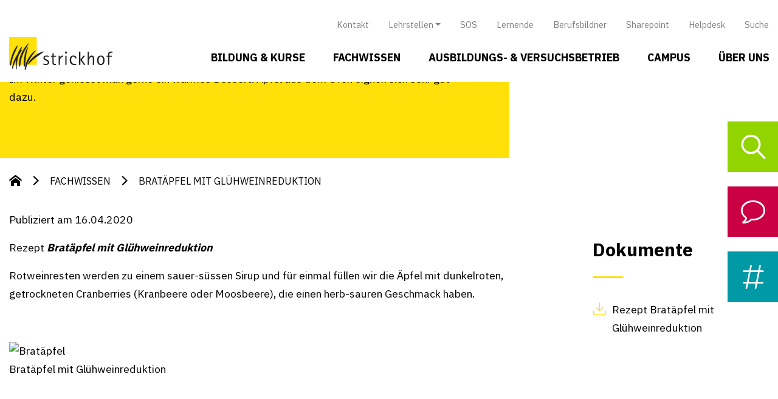

--- FILE ---
content_type: text/html; charset=UTF-8
request_url: https://www.strickhof.ch/publikationen/brataepfel-mit-gluehweinreduktion/
body_size: 15592
content:
<!DOCTYPE html>
<html lang="de" class="no-js no-svg">

<head>
	<meta charset="UTF-8">
	<meta name="viewport" content="width=device-width, initial-scale=1.0">
	<meta name="author" content="swipe GmbH, 8500 Frauenfeld, swipe.ch">
	<meta name="rating" content="General">
	<link rel="profile" href="http://gmpg.org/xfn/11">
	<script>!function(e,c){e[c]=e[c]+(e[c]&&" ")+"quform-js"}(document.documentElement,"className");</script><meta name='robots' content='index, follow, max-image-preview:large, max-snippet:-1, max-video-preview:-1' />

	<!-- This site is optimized with the Yoast SEO plugin v26.8 - https://yoast.com/product/yoast-seo-wordpress/ -->
	<title>Bratäpfel mit Glühweinreduktion - Strickhof</title>
	<link rel="canonical" href="https://www.strickhof.ch/publikationen/brataepfel-mit-gluehweinreduktion/" />
	<meta property="og:locale" content="de_DE" />
	<meta property="og:type" content="article" />
	<meta property="og:title" content="Bratäpfel mit Glühweinreduktion - Strickhof" />
	<meta property="og:url" content="https://www.strickhof.ch/publikationen/brataepfel-mit-gluehweinreduktion/" />
	<meta property="og:site_name" content="Strickhof" />
	<meta property="article:modified_time" content="2025-02-03T01:31:14+00:00" />
	<meta name="twitter:card" content="summary_large_image" />
	<script type="application/ld+json" class="yoast-schema-graph">{
	    "@context": "https://schema.org",
	    "@graph": [
	        {
	            "@type": "WebPage",
	            "@id": "https://www.strickhof.ch/publikationen/brataepfel-mit-gluehweinreduktion/",
	            "url": "https://www.strickhof.ch/publikationen/brataepfel-mit-gluehweinreduktion/",
	            "name": "Bratäpfel mit Glühweinreduktion - Strickhof",
	            "isPartOf": {
	                "@id": "https://www.strickhof.ch/#website"
	            },
	            "datePublished": "2020-04-16T00:00:00+00:00",
	            "dateModified": "2023-03-27T15:15:00+00:00",
	            "breadcrumb": {
	                "@id": "https://www.strickhof.ch/publikationen/brataepfel-mit-gluehweinreduktion/#breadcrumb"
	            },
	            "inLanguage": "de",
	            "potentialAction": [
	                {
	                    "@type": "ReadAction",
	                    "target": [
	                        "https://www.strickhof.ch/publikationen/brataepfel-mit-gluehweinreduktion/"
	                    ]
	                }
	            ]
	        },
	        {
	            "@type": "BreadcrumbList",
	            "@id": "https://www.strickhof.ch/publikationen/brataepfel-mit-gluehweinreduktion/#breadcrumb",
	            "itemListElement": [
	                {
	                    "@type": "ListItem",
	                    "position": 1,
	                    "name": "Startseite",
	                    "item": "https://www.strickhof.ch/"
	                },
	                {
	                    "@type": "ListItem",
	                    "position": 2,
	                    "name": "Bratäpfel mit Glühweinreduktion"
	                }
	            ]
	        },
	        {
	            "@type": "WebSite",
	            "@id": "https://www.strickhof.ch/#website",
	            "url": "https://www.strickhof.ch/",
	            "name": "Strickhof",
	            "description": "Wir sind das Kompetenzzentrum für Agrar-, Lebensmittel- und Hauswirtschaft.",
	            "potentialAction": [
	                {
	                    "@type": "SearchAction",
	                    "target": {
	                        "@type": "EntryPoint",
	                        "urlTemplate": "https://www.strickhof.ch/?s={search_term_string}"
	                    },
	                    "query-input": {
	                        "@type": "PropertyValueSpecification",
	                        "valueRequired": true,
	                        "valueName": "search_term_string"
	                    }
	                }
	            ],
	            "inLanguage": "de"
	        }
	    ]
	}</script>
	<!-- / Yoast SEO plugin. -->


<link rel='dns-prefetch' href='//cdn.jsdelivr.net' />
<link rel='dns-prefetch' href='//maps.googleapis.com' />
<link rel="alternate" type="application/rss+xml" title="Strickhof &raquo; Feed" href="https://www.strickhof.ch/feed/" />
<link rel="alternate" type="application/rss+xml" title="Strickhof &raquo; Kommentar-Feed" href="https://www.strickhof.ch/comments/feed/" />
<link rel="alternate" title="oEmbed (JSON)" type="application/json+oembed" href="https://www.strickhof.ch/wp-json/oembed/1.0/embed?url=https%3A%2F%2Fwww.strickhof.ch%2Fpublikationen%2Fbrataepfel-mit-gluehweinreduktion%2F" />
<link rel="alternate" title="oEmbed (XML)" type="text/xml+oembed" href="https://www.strickhof.ch/wp-json/oembed/1.0/embed?url=https%3A%2F%2Fwww.strickhof.ch%2Fpublikationen%2Fbrataepfel-mit-gluehweinreduktion%2F&#038;format=xml" />
<style id='wp-img-auto-sizes-contain-inline-css' type='text/css'>
img:is([sizes=auto i],[sizes^="auto," i]){contain-intrinsic-size:3000px 1500px}
/*# sourceURL=wp-img-auto-sizes-contain-inline-css */
</style>
<style id='wp-emoji-styles-inline-css' type='text/css'>

	img.wp-smiley, img.emoji {
		display: inline !important;
		border: none !important;
		box-shadow: none !important;
		height: 1em !important;
		width: 1em !important;
		margin: 0 0.07em !important;
		vertical-align: -0.1em !important;
		background: none !important;
		padding: 0 !important;
	}
/*# sourceURL=wp-emoji-styles-inline-css */
</style>
<style id='wp-block-library-inline-css' type='text/css'>
:root{--wp-block-synced-color:#7a00df;--wp-block-synced-color--rgb:122,0,223;--wp-bound-block-color:var(--wp-block-synced-color);--wp-editor-canvas-background:#ddd;--wp-admin-theme-color:#007cba;--wp-admin-theme-color--rgb:0,124,186;--wp-admin-theme-color-darker-10:#006ba1;--wp-admin-theme-color-darker-10--rgb:0,107,160.5;--wp-admin-theme-color-darker-20:#005a87;--wp-admin-theme-color-darker-20--rgb:0,90,135;--wp-admin-border-width-focus:2px}@media (min-resolution:192dpi){:root{--wp-admin-border-width-focus:1.5px}}.wp-element-button{cursor:pointer}:root .has-very-light-gray-background-color{background-color:#eee}:root .has-very-dark-gray-background-color{background-color:#313131}:root .has-very-light-gray-color{color:#eee}:root .has-very-dark-gray-color{color:#313131}:root .has-vivid-green-cyan-to-vivid-cyan-blue-gradient-background{background:linear-gradient(135deg,#00d084,#0693e3)}:root .has-purple-crush-gradient-background{background:linear-gradient(135deg,#34e2e4,#4721fb 50%,#ab1dfe)}:root .has-hazy-dawn-gradient-background{background:linear-gradient(135deg,#faaca8,#dad0ec)}:root .has-subdued-olive-gradient-background{background:linear-gradient(135deg,#fafae1,#67a671)}:root .has-atomic-cream-gradient-background{background:linear-gradient(135deg,#fdd79a,#004a59)}:root .has-nightshade-gradient-background{background:linear-gradient(135deg,#330968,#31cdcf)}:root .has-midnight-gradient-background{background:linear-gradient(135deg,#020381,#2874fc)}:root{--wp--preset--font-size--normal:16px;--wp--preset--font-size--huge:42px}.has-regular-font-size{font-size:1em}.has-larger-font-size{font-size:2.625em}.has-normal-font-size{font-size:var(--wp--preset--font-size--normal)}.has-huge-font-size{font-size:var(--wp--preset--font-size--huge)}.has-text-align-center{text-align:center}.has-text-align-left{text-align:left}.has-text-align-right{text-align:right}.has-fit-text{white-space:nowrap!important}#end-resizable-editor-section{display:none}.aligncenter{clear:both}.items-justified-left{justify-content:flex-start}.items-justified-center{justify-content:center}.items-justified-right{justify-content:flex-end}.items-justified-space-between{justify-content:space-between}.screen-reader-text{border:0;clip-path:inset(50%);height:1px;margin:-1px;overflow:hidden;padding:0;position:absolute;width:1px;word-wrap:normal!important}.screen-reader-text:focus{background-color:#ddd;clip-path:none;color:#444;display:block;font-size:1em;height:auto;left:5px;line-height:normal;padding:15px 23px 14px;text-decoration:none;top:5px;width:auto;z-index:100000}html :where(.has-border-color){border-style:solid}html :where([style*=border-top-color]){border-top-style:solid}html :where([style*=border-right-color]){border-right-style:solid}html :where([style*=border-bottom-color]){border-bottom-style:solid}html :where([style*=border-left-color]){border-left-style:solid}html :where([style*=border-width]){border-style:solid}html :where([style*=border-top-width]){border-top-style:solid}html :where([style*=border-right-width]){border-right-style:solid}html :where([style*=border-bottom-width]){border-bottom-style:solid}html :where([style*=border-left-width]){border-left-style:solid}html :where(img[class*=wp-image-]){height:auto;max-width:100%}:where(figure){margin:0 0 1em}html :where(.is-position-sticky){--wp-admin--admin-bar--position-offset:var(--wp-admin--admin-bar--height,0px)}@media screen and (max-width:600px){html :where(.is-position-sticky){--wp-admin--admin-bar--position-offset:0px}}

/*# sourceURL=wp-block-library-inline-css */
</style><style id='global-styles-inline-css' type='text/css'>
:root{--wp--preset--aspect-ratio--square: 1;--wp--preset--aspect-ratio--4-3: 4/3;--wp--preset--aspect-ratio--3-4: 3/4;--wp--preset--aspect-ratio--3-2: 3/2;--wp--preset--aspect-ratio--2-3: 2/3;--wp--preset--aspect-ratio--16-9: 16/9;--wp--preset--aspect-ratio--9-16: 9/16;--wp--preset--color--black: #000000;--wp--preset--color--cyan-bluish-gray: #abb8c3;--wp--preset--color--white: #ffffff;--wp--preset--color--pale-pink: #f78da7;--wp--preset--color--vivid-red: #cf2e2e;--wp--preset--color--luminous-vivid-orange: #ff6900;--wp--preset--color--luminous-vivid-amber: #fcb900;--wp--preset--color--light-green-cyan: #7bdcb5;--wp--preset--color--vivid-green-cyan: #00d084;--wp--preset--color--pale-cyan-blue: #8ed1fc;--wp--preset--color--vivid-cyan-blue: #0693e3;--wp--preset--color--vivid-purple: #9b51e0;--wp--preset--gradient--vivid-cyan-blue-to-vivid-purple: linear-gradient(135deg,rgb(6,147,227) 0%,rgb(155,81,224) 100%);--wp--preset--gradient--light-green-cyan-to-vivid-green-cyan: linear-gradient(135deg,rgb(122,220,180) 0%,rgb(0,208,130) 100%);--wp--preset--gradient--luminous-vivid-amber-to-luminous-vivid-orange: linear-gradient(135deg,rgb(252,185,0) 0%,rgb(255,105,0) 100%);--wp--preset--gradient--luminous-vivid-orange-to-vivid-red: linear-gradient(135deg,rgb(255,105,0) 0%,rgb(207,46,46) 100%);--wp--preset--gradient--very-light-gray-to-cyan-bluish-gray: linear-gradient(135deg,rgb(238,238,238) 0%,rgb(169,184,195) 100%);--wp--preset--gradient--cool-to-warm-spectrum: linear-gradient(135deg,rgb(74,234,220) 0%,rgb(151,120,209) 20%,rgb(207,42,186) 40%,rgb(238,44,130) 60%,rgb(251,105,98) 80%,rgb(254,248,76) 100%);--wp--preset--gradient--blush-light-purple: linear-gradient(135deg,rgb(255,206,236) 0%,rgb(152,150,240) 100%);--wp--preset--gradient--blush-bordeaux: linear-gradient(135deg,rgb(254,205,165) 0%,rgb(254,45,45) 50%,rgb(107,0,62) 100%);--wp--preset--gradient--luminous-dusk: linear-gradient(135deg,rgb(255,203,112) 0%,rgb(199,81,192) 50%,rgb(65,88,208) 100%);--wp--preset--gradient--pale-ocean: linear-gradient(135deg,rgb(255,245,203) 0%,rgb(182,227,212) 50%,rgb(51,167,181) 100%);--wp--preset--gradient--electric-grass: linear-gradient(135deg,rgb(202,248,128) 0%,rgb(113,206,126) 100%);--wp--preset--gradient--midnight: linear-gradient(135deg,rgb(2,3,129) 0%,rgb(40,116,252) 100%);--wp--preset--font-size--small: 13px;--wp--preset--font-size--medium: 20px;--wp--preset--font-size--large: 36px;--wp--preset--font-size--x-large: 42px;--wp--preset--spacing--20: 0.44rem;--wp--preset--spacing--30: 0.67rem;--wp--preset--spacing--40: 1rem;--wp--preset--spacing--50: 1.5rem;--wp--preset--spacing--60: 2.25rem;--wp--preset--spacing--70: 3.38rem;--wp--preset--spacing--80: 5.06rem;--wp--preset--shadow--natural: 6px 6px 9px rgba(0, 0, 0, 0.2);--wp--preset--shadow--deep: 12px 12px 50px rgba(0, 0, 0, 0.4);--wp--preset--shadow--sharp: 6px 6px 0px rgba(0, 0, 0, 0.2);--wp--preset--shadow--outlined: 6px 6px 0px -3px rgb(255, 255, 255), 6px 6px rgb(0, 0, 0);--wp--preset--shadow--crisp: 6px 6px 0px rgb(0, 0, 0);}:where(.is-layout-flex){gap: 0.5em;}:where(.is-layout-grid){gap: 0.5em;}body .is-layout-flex{display: flex;}.is-layout-flex{flex-wrap: wrap;align-items: center;}.is-layout-flex > :is(*, div){margin: 0;}body .is-layout-grid{display: grid;}.is-layout-grid > :is(*, div){margin: 0;}:where(.wp-block-columns.is-layout-flex){gap: 2em;}:where(.wp-block-columns.is-layout-grid){gap: 2em;}:where(.wp-block-post-template.is-layout-flex){gap: 1.25em;}:where(.wp-block-post-template.is-layout-grid){gap: 1.25em;}.has-black-color{color: var(--wp--preset--color--black) !important;}.has-cyan-bluish-gray-color{color: var(--wp--preset--color--cyan-bluish-gray) !important;}.has-white-color{color: var(--wp--preset--color--white) !important;}.has-pale-pink-color{color: var(--wp--preset--color--pale-pink) !important;}.has-vivid-red-color{color: var(--wp--preset--color--vivid-red) !important;}.has-luminous-vivid-orange-color{color: var(--wp--preset--color--luminous-vivid-orange) !important;}.has-luminous-vivid-amber-color{color: var(--wp--preset--color--luminous-vivid-amber) !important;}.has-light-green-cyan-color{color: var(--wp--preset--color--light-green-cyan) !important;}.has-vivid-green-cyan-color{color: var(--wp--preset--color--vivid-green-cyan) !important;}.has-pale-cyan-blue-color{color: var(--wp--preset--color--pale-cyan-blue) !important;}.has-vivid-cyan-blue-color{color: var(--wp--preset--color--vivid-cyan-blue) !important;}.has-vivid-purple-color{color: var(--wp--preset--color--vivid-purple) !important;}.has-black-background-color{background-color: var(--wp--preset--color--black) !important;}.has-cyan-bluish-gray-background-color{background-color: var(--wp--preset--color--cyan-bluish-gray) !important;}.has-white-background-color{background-color: var(--wp--preset--color--white) !important;}.has-pale-pink-background-color{background-color: var(--wp--preset--color--pale-pink) !important;}.has-vivid-red-background-color{background-color: var(--wp--preset--color--vivid-red) !important;}.has-luminous-vivid-orange-background-color{background-color: var(--wp--preset--color--luminous-vivid-orange) !important;}.has-luminous-vivid-amber-background-color{background-color: var(--wp--preset--color--luminous-vivid-amber) !important;}.has-light-green-cyan-background-color{background-color: var(--wp--preset--color--light-green-cyan) !important;}.has-vivid-green-cyan-background-color{background-color: var(--wp--preset--color--vivid-green-cyan) !important;}.has-pale-cyan-blue-background-color{background-color: var(--wp--preset--color--pale-cyan-blue) !important;}.has-vivid-cyan-blue-background-color{background-color: var(--wp--preset--color--vivid-cyan-blue) !important;}.has-vivid-purple-background-color{background-color: var(--wp--preset--color--vivid-purple) !important;}.has-black-border-color{border-color: var(--wp--preset--color--black) !important;}.has-cyan-bluish-gray-border-color{border-color: var(--wp--preset--color--cyan-bluish-gray) !important;}.has-white-border-color{border-color: var(--wp--preset--color--white) !important;}.has-pale-pink-border-color{border-color: var(--wp--preset--color--pale-pink) !important;}.has-vivid-red-border-color{border-color: var(--wp--preset--color--vivid-red) !important;}.has-luminous-vivid-orange-border-color{border-color: var(--wp--preset--color--luminous-vivid-orange) !important;}.has-luminous-vivid-amber-border-color{border-color: var(--wp--preset--color--luminous-vivid-amber) !important;}.has-light-green-cyan-border-color{border-color: var(--wp--preset--color--light-green-cyan) !important;}.has-vivid-green-cyan-border-color{border-color: var(--wp--preset--color--vivid-green-cyan) !important;}.has-pale-cyan-blue-border-color{border-color: var(--wp--preset--color--pale-cyan-blue) !important;}.has-vivid-cyan-blue-border-color{border-color: var(--wp--preset--color--vivid-cyan-blue) !important;}.has-vivid-purple-border-color{border-color: var(--wp--preset--color--vivid-purple) !important;}.has-vivid-cyan-blue-to-vivid-purple-gradient-background{background: var(--wp--preset--gradient--vivid-cyan-blue-to-vivid-purple) !important;}.has-light-green-cyan-to-vivid-green-cyan-gradient-background{background: var(--wp--preset--gradient--light-green-cyan-to-vivid-green-cyan) !important;}.has-luminous-vivid-amber-to-luminous-vivid-orange-gradient-background{background: var(--wp--preset--gradient--luminous-vivid-amber-to-luminous-vivid-orange) !important;}.has-luminous-vivid-orange-to-vivid-red-gradient-background{background: var(--wp--preset--gradient--luminous-vivid-orange-to-vivid-red) !important;}.has-very-light-gray-to-cyan-bluish-gray-gradient-background{background: var(--wp--preset--gradient--very-light-gray-to-cyan-bluish-gray) !important;}.has-cool-to-warm-spectrum-gradient-background{background: var(--wp--preset--gradient--cool-to-warm-spectrum) !important;}.has-blush-light-purple-gradient-background{background: var(--wp--preset--gradient--blush-light-purple) !important;}.has-blush-bordeaux-gradient-background{background: var(--wp--preset--gradient--blush-bordeaux) !important;}.has-luminous-dusk-gradient-background{background: var(--wp--preset--gradient--luminous-dusk) !important;}.has-pale-ocean-gradient-background{background: var(--wp--preset--gradient--pale-ocean) !important;}.has-electric-grass-gradient-background{background: var(--wp--preset--gradient--electric-grass) !important;}.has-midnight-gradient-background{background: var(--wp--preset--gradient--midnight) !important;}.has-small-font-size{font-size: var(--wp--preset--font-size--small) !important;}.has-medium-font-size{font-size: var(--wp--preset--font-size--medium) !important;}.has-large-font-size{font-size: var(--wp--preset--font-size--large) !important;}.has-x-large-font-size{font-size: var(--wp--preset--font-size--x-large) !important;}
/*# sourceURL=global-styles-inline-css */
</style>

<style id='classic-theme-styles-inline-css' type='text/css'>
/*! This file is auto-generated */
.wp-block-button__link{color:#fff;background-color:#32373c;border-radius:9999px;box-shadow:none;text-decoration:none;padding:calc(.667em + 2px) calc(1.333em + 2px);font-size:1.125em}.wp-block-file__button{background:#32373c;color:#fff;text-decoration:none}
/*# sourceURL=/wp-includes/css/classic-themes.min.css */
</style>
<link rel='stylesheet' id='strickhof-redaktionssystem-css' href='https://www.strickhof.ch/wp-content/plugins/strickhof-redaktionssystem/public/css/strickhof-redaktionssystem-public.css?ver=1.0.0' type='text/css' media='all' />
<link rel='stylesheet' id='quform-css' href='https://www.strickhof.ch/wp-content/plugins/quform/cache/quform.css?ver=1769589991' type='text/css' media='all' />
<link rel='stylesheet' id='block-header-css' href='https://www.strickhof.ch/wp-content/themes/strickhof/template-parts/blocks/header/header.min.css?ver=6.9' type='text/css' media='all' />
<link rel='stylesheet' id='block-beliebte-themen-css' href='https://www.strickhof.ch/wp-content/themes/strickhof/template-parts/blocks/beliebte-themen/beliebte-themen.min.css?ver=6.9' type='text/css' media='all' />
<link rel='stylesheet' id='block-inhaltsmodul-css' href='https://www.strickhof.ch/wp-content/themes/strickhof/template-parts/blocks/inhaltsmodul/inhaltsmodul.min.css?ver=6.9' type='text/css' media='all' />
<link rel='stylesheet' id='bootstrap-css' href='https://www.strickhof.ch/wp-content/themes/strickhof/assets/vendor/bootstrap/css/bootstrap.min.css?ver=6.9' type='text/css' media='all' />
<link rel='stylesheet' id='fontawesome-css' href='https://www.strickhof.ch/wp-content/themes/strickhof/assets/vendor/fontawesome/css/all.min.css?ver=6.9' type='text/css' media='all' />
<link rel='stylesheet' id='hamburgers-css' href='https://www.strickhof.ch/wp-content/themes/strickhof/assets/vendor/hamburgers/hamburgers.min.css?ver=6.9' type='text/css' media='all' />
<link rel='stylesheet' id='swiper-css' href='https://www.strickhof.ch/wp-content/themes/strickhof/assets/vendor/swiper/css/swiper.min.css?ver=6.9' type='text/css' media='all' />
<link rel='stylesheet' id='select2-css' href='https://www.strickhof.ch/wp-content/themes/strickhof/assets/vendor/select2/css/select2.min.css?ver=6.9' type='text/css' media='all' />
<link rel='stylesheet' id='datepicker-css' href='https://www.strickhof.ch/wp-content/themes/strickhof/assets/vendor/datepicker/datepicker.min.css?ver=6.9' type='text/css' media='all' />
<link rel='stylesheet' id='flipbook-css' href='https://www.strickhof.ch/wp-content/themes/strickhof/assets/vendor/flipbook/flipbook.style.css?ver=6.9' type='text/css' media='all' />
<link rel='stylesheet' id='style-css' href='https://www.strickhof.ch/wp-content/themes/strickhof/assets/css/style.min.css?ver=6.9' type='text/css' media='all' />
<script type="text/javascript" src="https://www.strickhof.ch/wp-includes/js/jquery/jquery.min.js?ver=3.7.1" id="jquery-core-js"></script>
<script type="text/javascript" src="https://www.strickhof.ch/wp-includes/js/jquery/jquery-migrate.min.js?ver=3.4.1" id="jquery-migrate-js"></script>
<script type="text/javascript" src="https://www.strickhof.ch/wp-content/plugins/strickhof-redaktionssystem/public/js/strickhof-redaktionssystem-public.js?ver=1.0.0" id="strickhof-redaktionssystem-js"></script>
<script type="text/javascript" src="//cdn.jsdelivr.net/npm/popper.js@1.16.0/dist/umd/popper.min.js?ver=6.9" id="popper-js"></script>
<script type="text/javascript" src="https://www.strickhof.ch/wp-content/themes/strickhof/assets/vendor/bootstrap/js/bootstrap.min.js?ver=6.9" id="bootstrap-js"></script>
<script type="text/javascript" src="https://www.strickhof.ch/wp-content/themes/strickhof/assets/vendor/swiper/js/swiper.min.js?ver=6.9" id="swiper-js"></script>
<script type="text/javascript" src="https://www.strickhof.ch/wp-content/themes/strickhof/assets/vendor/svg-inject/svg-inject.min.js?ver=6.9" id="svg-inject-js"></script>
<script type="text/javascript" src="https://www.strickhof.ch/wp-content/themes/strickhof/assets/vendor/datepicker/datepicker.min.js?ver=6.9" id="datepicker-js"></script>
<script type="text/javascript" src="https://www.strickhof.ch/wp-content/themes/strickhof/assets/vendor/datepicker/datepicker.de-DE.js?ver=6.9" id="datepicker_de-DE-js"></script>
<script type="text/javascript" src="https://www.strickhof.ch/wp-content/themes/strickhof/assets/vendor/flipbook/flipbook.min.js?ver=6.9" id="flipbook-js"></script>
<script type="text/javascript" src="https://www.strickhof.ch/wp-content/themes/strickhof/node_modules/jquery-validation/dist/jquery.validate.min.js?ver=6.9" id="validate-js"></script>
<script type="text/javascript" src="https://www.strickhof.ch/wp-content/themes/strickhof/node_modules/jquery-validation/dist/additional-methods.min.js?ver=6.9" id="validate-additional-js"></script>
<script type="text/javascript" id="ajax-script-js-extra">
/* <![CDATA[ */
var my_ajax_object = {"ajax_url":"https://www.strickhof.ch/wp-admin/admin-ajax.php"};
//# sourceURL=ajax-script-js-extra
/* ]]> */
</script>
<script type="text/javascript" src="https://www.strickhof.ch/wp-content/themes/strickhof/assets/js/ajax-script.js?ver=6.9" id="ajax-script-js"></script>
<link rel="https://api.w.org/" href="https://www.strickhof.ch/wp-json/" /><link rel="EditURI" type="application/rsd+xml" title="RSD" href="https://www.strickhof.ch/xmlrpc.php?rsd" />
<meta name="generator" content="WordPress 6.9" />
<link rel='shortlink' href='https://www.strickhof.ch/?p=42427' />
<link rel="icon" href="https://www.strickhof.ch/wp-content/uploads/2020/06/cropped-Strickhof-Favicon-32x32.png" sizes="32x32" />
<link rel="icon" href="https://www.strickhof.ch/wp-content/uploads/2020/06/cropped-Strickhof-Favicon-192x192.png" sizes="192x192" />
<link rel="apple-touch-icon" href="https://www.strickhof.ch/wp-content/uploads/2020/06/cropped-Strickhof-Favicon-180x180.png" />
<meta name="msapplication-TileImage" content="https://www.strickhof.ch/wp-content/uploads/2020/06/cropped-Strickhof-Favicon-270x270.png" />
	<!-- Google Tag Manager -->
	<script>
		(function(w, d, s, l, i) {
			w[l] = w[l] || [];
			w[l].push({
				'gtm.start': new Date().getTime(),
				event: 'gtm.js'
			});
			var f = d.getElementsByTagName(s)[0],
				j = d.createElement(s),
				dl = l != 'dataLayer' ? '&l=' + l : '';
			j.async = true;
			j.src =
				'https://www.googletagmanager.com/gtm.js?id=' + i + dl;
			f.parentNode.insertBefore(j, f);
		})(window, document, 'script', 'dataLayer', 'GTM-N294LD2');
	</script>
	<!-- End Google Tag Manager -->



</head>

<body class="wp-singular publikationen-template-default single single-publikationen postid-42427 wp-theme-strickhof">
	<!-- Google Tag Manager (noscript) -->
	<noscript><iframe src="https://www.googletagmanager.com/ns.html?id=GTM-N294LD2" height="0" width="0" style="display:none;visibility:hidden"></iframe></noscript>
	<!-- End Google Tag Manager (noscript) -->

	<header class="fixed-top">
		<div class="container">
			<div id="top-menu" class="menu-top-menue-container"><ul id="menu-top-menue" class="navbar-nav top-menu-container ml-auto"><li id="menu-item-8520" class="menu-item menu-item-type-post_type menu-item-object-page level-0 menu-item-8520 nav-item"><a href="https://www.strickhof.ch/ueber-uns/standorte-anfahrt/" class="nav-link">Kontakt</a></li>
<li id="menu-item-43212" class="menu-item menu-item-type-custom menu-item-object-custom menu-item-has-children level-0 menu-item-43212 nav-item dropdown"><a href="#" class="nav-link dropdown-toggle" data-toggle="dropdown">Lehrstellen</a>
<div class="dropdown-menu">
<a href="https://www.yousty.ch/de-CH/lehrstellen/firmen/839589-strickhof" class=" dropdown-item">Strickhof Lehrstellen</a><a href="https://www.strickhof.ch/lehrstellendatenbanken/" class=" dropdown-item">Lehrstellendatenbanken</a></div>
</li>
<li id="menu-item-50831" class="menu-item menu-item-type-post_type menu-item-object-page level-0 menu-item-50831 nav-item"><a href="https://www.strickhof.ch/sos/" class="nav-link">SOS</a></li>
<li id="menu-item-19" class="menu-item menu-item-type-post_type menu-item-object-page level-0 menu-item-19 nav-item"><a href="https://www.strickhof.ch/campus/schulbetrieb/lernende/" class="nav-link">Lernende</a></li>
<li id="menu-item-18" class="menu-item menu-item-type-post_type menu-item-object-page level-0 menu-item-18 nav-item"><a href="https://www.strickhof.ch/campus/schulbetrieb/berufsbildner/" class="nav-link">Berufsbildner</a></li>
<li id="menu-item-22" class="menu-item menu-item-type-custom menu-item-object-custom level-0 menu-item-22 nav-item"><a href="https://strickhofch.sharepoint.com/default.aspx" class="nav-link">Sharepoint</a></li>
<li id="menu-item-67235" class="menu-item menu-item-type-post_type menu-item-object-page level-0 menu-item-67235 nav-item"><a href="https://www.strickhof.ch/helpdesk/" class="nav-link">Helpdesk</a></li>
<li id="menu-item-45507" class="menu-item menu-item-type-post_type menu-item-object-page level-0 menu-item-45507 nav-item"><a href="https://www.strickhof.ch/suche/" class="nav-link">Suche</a></li>
</ul></div>		</div>

		<div class="container">

			<nav class="navbar navbar-expand-lg navbar-light">
				<a class="navbar-brand" href="https://www.strickhof.ch">
					<img class="logo" src="https://www.strickhof.ch/wp-content/themes/strickhof/assets/images/logo_strickhof.svg">
				</a>


				<button class="navbar-toggler hamburger hamburger--slider" type="button">
					<span class="hamburger-box">
						<span class="hamburger-inner"></span>
					</span>
				</button>


				<div class="menu-wrapper">

					<div class="before-menu d-lg-none">
						<form action="/" method="get">
							<button type="submit" id="searchSubmitMobile" value=""><span class="icon-lupe"></span></button>
							<input type="text" placeholder="Suche" name="s" id="searchMobile" value="" class="form-control" />
						</form>
					</div>


					<div id="main-menu" class="navbar-collapse"><ul id="menu-menue" class="navbar-nav menu-container ml-auto"><li id="menu-item-40964" class="menu-item menu-item-type-post_type menu-item-object-page menu-item-has-children level-0 menu-item-40964"><a href="https://www.strickhof.ch/bildung-kurse/">Bildung &#038; Kurse</a>
<ul class="sub-menu">
	<li id="menu-item-42944" class="menu-item menu-item-type-post_type menu-item-object-page level-1 d-lg-none menu-item-42944"><a href="https://www.strickhof.ch/bildung-kurse/">Übersicht</a></li>
	<li id="menu-item-40965" class="menu-item menu-item-type-post_type menu-item-object-page menu-item-has-children level-1 menu-item-40965"><a href="https://www.strickhof.ch/bildung-kurse/grundausbildung/">Grundausbildung</a>
	<ul class="sub-menu">
		<li id="menu-item-42081" class="menu-item menu-item-type-post_type menu-item-object-page level-2 d-lg-none menu-item-42081"><a href="https://www.strickhof.ch/bildung-kurse/grundausbildung/">Übersicht</a></li>
		<li id="menu-item-40966" class="menu-item menu-item-type-post_type menu-item-object-page level-2 menu-item-40966"><a href="https://www.strickhof.ch/bildung-kurse/grundausbildung/landwirt-efz/">Landwirt/in EFZ</a></li>
		<li id="menu-item-40967" class="menu-item menu-item-type-post_type menu-item-object-page level-2 menu-item-40967"><a href="https://www.strickhof.ch/bildung-kurse/grundausbildung/agrarpraktiker-eba/">Agrarpraktiker/in EBA</a></li>
		<li id="menu-item-40968" class="menu-item menu-item-type-post_type menu-item-object-page level-2 unterteiler menu-item-40968"><a href="https://www.strickhof.ch/bildung-kurse/grundausbildung/obstfachmann-efz/">Obstfachmann/frau EFZ</a></li>
		<li id="menu-item-40971" class="menu-item menu-item-type-post_type menu-item-object-page level-2 menu-item-40971"><a href="https://www.strickhof.ch/bildung-kurse/grundausbildung/lebensmitteltechnologe-efz/">Lebensmitteltechnologe/in EFZ</a></li>
		<li id="menu-item-40972" class="menu-item menu-item-type-post_type menu-item-object-page level-2 menu-item-40972"><a href="https://www.strickhof.ch/bildung-kurse/grundausbildung/lebensmittelpraktiker-eba/">Lebensmittelpraktiker/in EBA</a></li>
		<li id="menu-item-69961" class="menu-item menu-item-type-post_type menu-item-object-page level-2 menu-item-69961"><a href="https://www.strickhof.ch/bildung-kurse/grundausbildung/brau-und-getraenketechnologe-in-efz/">Brau- und Getränketechnologe/in EFZ</a></li>
		<li id="menu-item-73500" class="menu-item menu-item-type-post_type menu-item-object-page level-2 unterteiler menu-item-73500"><a href="https://www.strickhof.ch/bildung-kurse/grundausbildung/weinfachmann-fachfrau-efz/">Weinfachmann/-fachfrau EFZ</a></li>
		<li id="menu-item-40973" class="menu-item menu-item-type-post_type menu-item-object-page level-2 menu-item-40973"><a href="https://www.strickhof.ch/bildung-kurse/grundausbildung/pferdefachmann-efz/">Pferdefachmann/frau EFZ</a></li>
		<li id="menu-item-40974" class="menu-item menu-item-type-post_type menu-item-object-page level-2 menu-item-40974"><a href="https://www.strickhof.ch/bildung-kurse/grundausbildung/pferdewart-eba/">Pferdewart/in EBA</a></li>
		<li id="menu-item-40975" class="menu-item menu-item-type-post_type menu-item-object-page level-2 menu-item-40975"><a href="https://www.strickhof.ch/bildung-kurse/grundausbildung/tierpfleger-efz/">Tierpfleger/in EFZ</a></li>
		<li id="menu-item-40976" class="menu-item menu-item-type-post_type menu-item-object-page level-2 unterteiler menu-item-40976"><a href="https://www.strickhof.ch/bildung-kurse/grundausbildung/hofmitarbeiter-pra/">Hofmitarbeiter/in PrA</a></li>
		<li id="menu-item-40977" class="menu-item menu-item-type-post_type menu-item-object-page level-2 unterteiler menu-item-40977"><a href="https://www.strickhof.ch/bildung-kurse/grundausbildung/gaertner-efz/">Gärtner/in EFZ</a></li>
		<li id="menu-item-40978" class="menu-item menu-item-type-post_type menu-item-object-page level-2 menu-item-40978"><a href="https://www.strickhof.ch/bildung-kurse/grundausbildung/fachmann-gesundheit-efz/">Fachmann/frau Gesundheit EFZ</a></li>
	</ul>
</li>
	<li id="menu-item-40979" class="menu-item menu-item-type-post_type menu-item-object-page menu-item-has-children level-1 menu-item-40979"><a href="https://www.strickhof.ch/bildung-kurse/bms/">BMS</a>
	<ul class="sub-menu">
		<li id="menu-item-42083" class="menu-item menu-item-type-post_type menu-item-object-page level-2 d-lg-none menu-item-42083"><a href="https://www.strickhof.ch/bildung-kurse/bms/">Übersicht</a></li>
		<li id="menu-item-62309" class="menu-item menu-item-type-post_type menu-item-object-page level-2 menu-item-62309"><a href="https://www.strickhof.ch/bms-aufnahmebedingungen/">Aufnahme</a></li>
		<li id="menu-item-62310" class="menu-item menu-item-type-post_type menu-item-object-page level-2 menu-item-62310"><a href="https://www.strickhof.ch/bms-vorbereitungskurs-aufnahmepruefung/">Vorbereitungskurs Aufnahmeprüfung</a></li>
		<li id="menu-item-40980" class="menu-item menu-item-type-post_type menu-item-object-page level-2 menu-item-40980"><a href="https://www.strickhof.ch/bildung-kurse/bms/bm1-3-jahre/">BM1 während der Lehre</a></li>
		<li id="menu-item-40982" class="menu-item menu-item-type-post_type menu-item-object-page level-2 unterteiler menu-item-40982"><a href="https://www.strickhof.ch/bildung-kurse/bms/bm1-fuer-lebensmitteltechnologen/">BM1 für Lebensmitteltechnologen</a></li>
		<li id="menu-item-40983" class="menu-item menu-item-type-post_type menu-item-object-page level-2 menu-item-40983"><a href="https://www.strickhof.ch/bildung-kurse/bms/bm2-1-jahr/">BM2 (1 Jahr)</a></li>
		<li id="menu-item-40984" class="menu-item menu-item-type-post_type menu-item-object-page level-2 unterteiler menu-item-40984"><a href="https://www.strickhof.ch/bildung-kurse/bms/bm2-2-jahre/">BM2 (2 Jahre)</a></li>
		<li id="menu-item-40986" class="menu-item menu-item-type-post_type menu-item-object-page level-2 menu-item-40986"><a href="https://www.strickhof.ch/bildung-kurse/bms/studium-nach-der-bms/">Studium nach der BMS</a></li>
		<li id="menu-item-40987" class="menu-item menu-item-type-post_type menu-item-object-page level-2 unterteiler menu-item-40987"><a href="https://www.strickhof.ch/bildung-kurse/bms/kooperation-mit-der-zhaw/">Kooperation mit der ZHAW – Zulassungsprüfung</a></li>
		<li id="menu-item-46191" class="menu-item menu-item-type-post_type menu-item-object-page level-2 menu-item-46191"><a href="https://www.strickhof.ch/bm-blog-bms-erleben/">BM-Blog / BMS (er)leben</a></li>
	</ul>
</li>
	<li id="menu-item-40988" class="menu-item menu-item-type-post_type menu-item-object-page menu-item-has-children level-1 menu-item-40988"><a href="https://www.strickhof.ch/bildung-kurse/weiterbildung/">Höhere Berufsbildung</a>
	<ul class="sub-menu">
		<li id="menu-item-42086" class="menu-item menu-item-type-post_type menu-item-object-page level-2 d-lg-none menu-item-42086"><a href="https://www.strickhof.ch/bildung-kurse/weiterbildung/">Übersicht</a></li>
		<li id="menu-item-49241" class="menu-item menu-item-type-post_type menu-item-object-page level-2 menu-item-49241"><a href="https://www.strickhof.ch/bildung-kurse/weiterbildung/baeuerin-baeuerlicher-haushaltleiter/">Bäuerin / Bäuerlicher Haushaltleiter</a></li>
		<li id="menu-item-49242" class="menu-item menu-item-type-post_type menu-item-object-page level-2 menu-item-49242"><a href="https://www.strickhof.ch/bildung-kurse/weiterbildung/facility-management/">Facility Management</a></li>
		<li id="menu-item-49245" class="menu-item menu-item-type-post_type menu-item-object-page level-2 menu-item-49245"><a href="https://www.strickhof.ch/bildung-kurse/weiterbildung/landwirtschaft/">Landwirtschaft</a></li>
		<li id="menu-item-49243" class="menu-item menu-item-type-post_type menu-item-object-page level-2 menu-item-49243"><a href="https://www.strickhof.ch/bildung-kurse/weiterbildung/lebensmitteltechnologie/">Lebensmitteltechnologie</a></li>
		<li id="menu-item-49244" class="menu-item menu-item-type-post_type menu-item-object-page level-2 menu-item-49244"><a href="https://www.strickhof.ch/bildung-kurse/weiterbildung/obstbau/">Obstbau</a></li>
		<li id="menu-item-40996" class="menu-item menu-item-type-post_type menu-item-object-page level-2 menu-item-40996"><a href="https://www.strickhof.ch/bildung-kurse/weiterbildung/weinbautechniker-hf/">Weinbau</a></li>
	</ul>
</li>
	<li id="menu-item-41005" class="menu-item menu-item-type-post_type menu-item-object-page level-1 menu-item-41005"><a href="https://www.strickhof.ch/bildung-kurse/kurse/">Kurse</a></li>
	<li id="menu-item-41006" class="menu-item menu-item-type-post_type menu-item-object-page menu-item-has-children level-1 menu-item-41006"><a href="https://www.strickhof.ch/bildung-kurse/hauswirtschaft-an-mittelschulen/">Hauswirtschaft an Mittelschulen</a>
	<ul class="sub-menu">
		<li id="menu-item-42087" class="menu-item menu-item-type-post_type menu-item-object-page level-2 d-lg-none menu-item-42087"><a href="https://www.strickhof.ch/bildung-kurse/hauswirtschaft-an-mittelschulen/">Übersicht</a></li>
		<li id="menu-item-41007" class="menu-item menu-item-type-post_type menu-item-object-page level-2 menu-item-41007"><a href="https://www.strickhof.ch/bildung-kurse/hauswirtschaft-an-mittelschulen/kurszentren/">Kurszentren</a></li>
	</ul>
</li>
</ul>
</li>
<li id="menu-item-41008" class="menu-item menu-item-type-post_type menu-item-object-page menu-item-has-children level-0 menu-item-41008"><a href="https://www.strickhof.ch/fachwissen/">Fachwissen</a>
<ul class="sub-menu">
	<li id="menu-item-42945" class="menu-item menu-item-type-post_type menu-item-object-page level-1 d-lg-none menu-item-42945"><a href="https://www.strickhof.ch/fachwissen/">Übersicht</a></li>
	<li id="menu-item-41009" class="menu-item menu-item-type-post_type menu-item-object-page menu-item-has-children level-1 menu-item-41009"><a href="https://www.strickhof.ch/fachwissen/acker-futterbau/">Acker- &#038; Futterbau</a>
	<ul class="sub-menu">
		<li id="menu-item-41010" class="menu-item menu-item-type-post_type menu-item-object-page level-2 unterteiler menu-item-41010"><a href="https://www.strickhof.ch/fachwissen/acker-futterbau/uebersicht/">Übersicht</a></li>
		<li id="menu-item-41011" class="menu-item menu-item-type-post_type menu-item-object-page level-2 menu-item-41011"><a href="https://www.strickhof.ch/fachwissen/acker-futterbau/fachkurse/">Fachkurse</a></li>
		<li id="menu-item-41012" class="menu-item menu-item-type-post_type menu-item-object-page level-2 menu-item-41012"><a href="https://www.strickhof.ch/fachwissen/acker-futterbau/wissen/">Wissen</a></li>
		<li id="menu-item-41013" class="menu-item menu-item-type-post_type menu-item-object-page level-2 menu-item-41013"><a href="https://www.strickhof.ch/fachwissen/acker-futterbau/gesetze-richtlinien/">Gesetze &#038; Richtlinien</a></li>
	</ul>
</li>
	<li id="menu-item-41014" class="menu-item menu-item-type-post_type menu-item-object-page menu-item-has-children level-1 menu-item-41014"><a href="https://www.strickhof.ch/fachwissen/agrartechnik-digitalisierung/">Agrartechnik &#038; Digitalisierung</a>
	<ul class="sub-menu">
		<li id="menu-item-41015" class="menu-item menu-item-type-post_type menu-item-object-page level-2 unterteiler menu-item-41015"><a href="https://www.strickhof.ch/fachwissen/agrartechnik-digitalisierung/uebersicht/">Übersicht</a></li>
		<li id="menu-item-41016" class="menu-item menu-item-type-post_type menu-item-object-page level-2 menu-item-41016"><a href="https://www.strickhof.ch/fachwissen/agrartechnik-digitalisierung/fachkurse/">Fachkurse</a></li>
		<li id="menu-item-41017" class="menu-item menu-item-type-post_type menu-item-object-page level-2 menu-item-41017"><a href="https://www.strickhof.ch/fachwissen/agrartechnik-digitalisierung/wissen/">Wissen</a></li>
		<li id="menu-item-41018" class="menu-item menu-item-type-post_type menu-item-object-page level-2 menu-item-41018"><a href="https://www.strickhof.ch/fachwissen/agrartechnik-digitalisierung/gesetze-richtlinien/">Gesetze &#038; Richtlinien</a></li>
	</ul>
</li>
	<li id="menu-item-41041" class="menu-item menu-item-type-post_type menu-item-object-page menu-item-has-children level-1 menu-item-41041"><a href="https://www.strickhof.ch/fachwissen/betriebsentwicklung/">Betriebsentwicklung</a>
	<ul class="sub-menu">
		<li id="menu-item-41042" class="menu-item menu-item-type-post_type menu-item-object-page level-2 unterteiler menu-item-41042"><a href="https://www.strickhof.ch/fachwissen/betriebsentwicklung/uebersicht/">Übersicht</a></li>
		<li id="menu-item-41043" class="menu-item menu-item-type-post_type menu-item-object-page level-2 menu-item-41043"><a href="https://www.strickhof.ch/fachwissen/betriebsentwicklung/fachkurse/">Fachkurse</a></li>
		<li id="menu-item-41044" class="menu-item menu-item-type-post_type menu-item-object-page level-2 menu-item-41044"><a href="https://www.strickhof.ch/fachwissen/betriebsentwicklung/wissen/">Aktuelles</a></li>
		<li id="menu-item-57213" class="menu-item menu-item-type-post_type menu-item-object-page level-2 menu-item-57213"><a href="https://www.strickhof.ch/fachwissen/betriebsentwicklung/arbeitskreis-im-bereich-betriebsentwicklung/">Arbeitskreise</a></li>
		<li id="menu-item-57212" class="menu-item menu-item-type-post_type menu-item-object-page level-2 menu-item-57212"><a href="https://www.strickhof.ch/fachwissen/betriebsentwicklung/beratung-und-coaching/">Beratung und Coaching</a></li>
	</ul>
</li>
	<li id="menu-item-41019" class="menu-item menu-item-type-post_type menu-item-object-page menu-item-has-children level-1 menu-item-41019"><a href="https://www.strickhof.ch/fachwissen/biodiversitaetsfoerderung/">Biodiversitätsförderung</a>
	<ul class="sub-menu">
		<li id="menu-item-41020" class="menu-item menu-item-type-post_type menu-item-object-page level-2 unterteiler menu-item-41020"><a href="https://www.strickhof.ch/fachwissen/biodiversitaetsfoerderung/uebersicht/">Übersicht</a></li>
		<li id="menu-item-41021" class="menu-item menu-item-type-post_type menu-item-object-page level-2 menu-item-41021"><a href="https://www.strickhof.ch/fachwissen/biodiversitaetsfoerderung/fachkurse/">Fachkurse</a></li>
		<li id="menu-item-41022" class="menu-item menu-item-type-post_type menu-item-object-page level-2 menu-item-41022"><a href="https://www.strickhof.ch/fachwissen/biodiversitaetsfoerderung/wissen/">Wissen</a></li>
	</ul>
</li>
	<li id="menu-item-43194" class="menu-item menu-item-type-post_type menu-item-object-page menu-item-has-children level-1 menu-item-43194"><a href="https://www.strickhof.ch/fachwissen/biolandbau/uebersicht/">Biolandbau</a>
	<ul class="sub-menu">
		<li id="menu-item-41024" class="menu-item menu-item-type-post_type menu-item-object-page level-2 unterteiler menu-item-41024"><a href="https://www.strickhof.ch/fachwissen/biolandbau/uebersicht/">Übersicht</a></li>
		<li id="menu-item-41025" class="menu-item menu-item-type-post_type menu-item-object-page level-2 menu-item-41025"><a href="https://www.strickhof.ch/fachwissen/biolandbau/kurse/">Fachkurse</a></li>
		<li id="menu-item-41026" class="menu-item menu-item-type-post_type menu-item-object-page level-2 menu-item-41026"><a href="https://www.strickhof.ch/fachwissen/biolandbau/wissen/">Wissen</a></li>
		<li id="menu-item-41027" class="menu-item menu-item-type-post_type menu-item-object-page level-2 menu-item-41027"><a href="https://www.strickhof.ch/fachwissen/biolandbau/umstellung-auf-biolandbau/">Umstellung auf Biolandbau</a></li>
	</ul>
</li>
	<li id="menu-item-41028" class="menu-item menu-item-type-post_type menu-item-object-page menu-item-has-children level-1 menu-item-41028"><a href="https://www.strickhof.ch/fachwissen/boden-duengung/">Boden &#038; Düngung</a>
	<ul class="sub-menu">
		<li id="menu-item-41029" class="menu-item menu-item-type-post_type menu-item-object-page level-2 unterteiler menu-item-41029"><a href="https://www.strickhof.ch/fachwissen/boden-duengung/uebersicht/">Übersicht</a></li>
		<li id="menu-item-41030" class="menu-item menu-item-type-post_type menu-item-object-page level-2 menu-item-41030"><a href="https://www.strickhof.ch/fachwissen/boden-duengung/fachkurse/">Fachkurse</a></li>
		<li id="menu-item-41031" class="menu-item menu-item-type-post_type menu-item-object-page level-2 menu-item-41031"><a href="https://www.strickhof.ch/fachwissen/boden-duengung/wissen/">Wissen</a></li>
		<li id="menu-item-44575" class="menu-item menu-item-type-post_type menu-item-object-page level-2 menu-item-44575"><a href="https://www.strickhof.ch/fachwissen/boden-duengung/n-effizienz/">N-Effizienz</a></li>
	</ul>
</li>
	<li id="menu-item-41032" class="menu-item menu-item-type-post_type menu-item-object-page menu-item-has-children level-1 menu-item-41032"><a href="https://www.strickhof.ch/fachwissen/gemuesebau/">Gemüsebau</a>
	<ul class="sub-menu">
		<li id="menu-item-41033" class="menu-item menu-item-type-post_type menu-item-object-page level-2 unterteiler menu-item-41033"><a href="https://www.strickhof.ch/fachwissen/gemuesebau/uebersicht/">Übersicht</a></li>
		<li id="menu-item-41034" class="menu-item menu-item-type-post_type menu-item-object-page level-2 menu-item-41034"><a href="https://www.strickhof.ch/fachwissen/gemuesebau/fachkurse/">Fachkurse</a></li>
		<li id="menu-item-41035" class="menu-item menu-item-type-post_type menu-item-object-page level-2 menu-item-41035"><a href="https://www.strickhof.ch/fachwissen/gemuesebau/wissen/">Wissen</a></li>
	</ul>
</li>
	<li id="menu-item-41036" class="menu-item menu-item-type-post_type menu-item-object-page menu-item-has-children level-1 menu-item-41036"><a href="https://www.strickhof.ch/fachwissen/innovationsfoerderung/">Innovationsförderung</a>
	<ul class="sub-menu">
		<li id="menu-item-49926" class="menu-item menu-item-type-post_type menu-item-object-page level-2 unterteiler menu-item-49926"><a href="https://www.strickhof.ch/fachwissen/innovationsfoerderung/uebersicht/">Übersicht</a></li>
		<li id="menu-item-49634" class="menu-item menu-item-type-post_type menu-item-object-page level-2 menu-item-49634"><a href="https://www.strickhof.ch/fachwissen/innovationsfoerderung/fachkurse/">Fachkurse</a></li>
		<li id="menu-item-49936" class="menu-item menu-item-type-post_type menu-item-object-page level-2 menu-item-49936"><a href="https://www.strickhof.ch/fachwissen/innovationsfoerderung/wissen/">Wissen</a></li>
	</ul>
</li>
	<li id="menu-item-43196" class="menu-item menu-item-type-post_type menu-item-object-page menu-item-has-children level-1 menu-item-43196"><a href="https://www.strickhof.ch/fachwissen/obst-beeren/uebersicht/">Obst &#038; Beeren</a>
	<ul class="sub-menu">
		<li id="menu-item-41038" class="menu-item menu-item-type-post_type menu-item-object-page level-2 unterteiler menu-item-41038"><a href="https://www.strickhof.ch/fachwissen/obst-beeren/uebersicht/">Übersicht</a></li>
		<li id="menu-item-41039" class="menu-item menu-item-type-post_type menu-item-object-page level-2 menu-item-41039"><a href="https://www.strickhof.ch/fachwissen/obst-beeren/fachkurse/">Fachkurse</a></li>
		<li id="menu-item-41040" class="menu-item menu-item-type-post_type menu-item-object-page level-2 menu-item-41040"><a href="https://www.strickhof.ch/fachwissen/obst-beeren/wissen/">Wissen</a></li>
	</ul>
</li>
	<li id="menu-item-41047" class="menu-item menu-item-type-post_type menu-item-object-page menu-item-has-children level-1 menu-item-41047"><a href="https://www.strickhof.ch/fachwissen/pflanzenschutz/">Pflanzenschutz</a>
	<ul class="sub-menu">
		<li id="menu-item-41048" class="menu-item menu-item-type-post_type menu-item-object-page level-2 unterteiler menu-item-41048"><a href="https://www.strickhof.ch/fachwissen/pflanzenschutz/uebersicht/">Übersicht</a></li>
		<li id="menu-item-41049" class="menu-item menu-item-type-post_type menu-item-object-page level-2 menu-item-41049"><a href="https://www.strickhof.ch/fachwissen/pflanzenschutz/fachkurse/">Fachkurse</a></li>
		<li id="menu-item-41050" class="menu-item menu-item-type-post_type menu-item-object-page level-2 menu-item-41050"><a href="https://www.strickhof.ch/fachwissen/pflanzenschutz/wissen/">Wissen</a></li>
		<li id="menu-item-41051" class="menu-item menu-item-type-post_type menu-item-object-page level-2 menu-item-41051"><a href="https://www.strickhof.ch/fachwissen/pflanzenschutz/sonderbewilligung/">Sonderbewilligung</a></li>
	</ul>
</li>
	<li id="menu-item-41052" class="menu-item menu-item-type-post_type menu-item-object-page menu-item-has-children level-1 menu-item-41052"><a href="https://www.strickhof.ch/fachwissen/rebbau/">Rebbau</a>
	<ul class="sub-menu">
		<li id="menu-item-41053" class="menu-item menu-item-type-post_type menu-item-object-page level-2 unterteiler menu-item-41053"><a href="https://www.strickhof.ch/fachwissen/rebbau/uebersicht/">Übersicht</a></li>
		<li id="menu-item-41054" class="menu-item menu-item-type-post_type menu-item-object-page level-2 menu-item-41054"><a href="https://www.strickhof.ch/fachwissen/rebbau/fachkurse/">Fachkurse</a></li>
		<li id="menu-item-41055" class="menu-item menu-item-type-post_type menu-item-object-page level-2 menu-item-41055"><a href="https://www.strickhof.ch/fachwissen/rebbau/wissen/">Wissen</a></li>
		<li id="menu-item-49636" class="menu-item menu-item-type-post_type menu-item-object-page level-2 menu-item-49636"><a href="https://www.strickhof.ch/fachwissen/rebbau/vollzug/">Vollzug</a></li>
	</ul>
</li>
	<li id="menu-item-41056" class="menu-item menu-item-type-post_type menu-item-object-page menu-item-has-children level-1 menu-item-41056"><a href="https://www.strickhof.ch/fachwissen/tierhaltung-milchwirtschaft/">Tierhaltung &#038; Milchwirtschaft</a>
	<ul class="sub-menu">
		<li id="menu-item-41057" class="menu-item menu-item-type-post_type menu-item-object-page level-2 unterteiler menu-item-41057"><a href="https://www.strickhof.ch/fachwissen/tierhaltung-milchwirtschaft/uebersicht/">Übersicht</a></li>
		<li id="menu-item-41058" class="menu-item menu-item-type-post_type menu-item-object-page level-2 menu-item-41058"><a href="https://www.strickhof.ch/fachwissen/tierhaltung-milchwirtschaft/fachkurse/">Fachkurse</a></li>
		<li id="menu-item-41059" class="menu-item menu-item-type-post_type menu-item-object-page level-2 menu-item-41059"><a href="https://www.strickhof.ch/fachwissen/tierhaltung-milchwirtschaft/wissen/">Wissen</a></li>
		<li id="menu-item-49637" class="menu-item menu-item-type-post_type menu-item-object-page level-2 menu-item-49637"><a href="https://www.strickhof.ch/fachwissen/tierhaltung-milchwirtschaft/beratungsangebote/">Beratungsangebote</a></li>
		<li id="menu-item-41060" class="menu-item menu-item-type-post_type menu-item-object-page level-2 menu-item-41060"><a href="https://www.strickhof.ch/fachwissen/tierhaltung-milchwirtschaft/arbeitskreise/">Arbeitskreise</a></li>
	</ul>
</li>
</ul>
</li>
<li id="menu-item-41061" class="menu-item menu-item-type-post_type menu-item-object-page menu-item-has-children level-0 menu-item-41061"><a href="https://www.strickhof.ch/ausbildungs-versuchsbetrieb/">Ausbildungs- &#038; Versuchsbetrieb</a>
<ul class="sub-menu">
	<li id="menu-item-42946" class="menu-item menu-item-type-post_type menu-item-object-page level-1 d-lg-none menu-item-42946"><a href="https://www.strickhof.ch/ausbildungs-versuchsbetrieb/">Übersicht</a></li>
	<li id="menu-item-41062" class="menu-item menu-item-type-post_type menu-item-object-page level-1 menu-item-41062"><a href="https://www.strickhof.ch/ausbildungs-versuchsbetrieb/agrovet-strickhof/">AgroVet-Strickhof</a></li>
	<li id="menu-item-41063" class="menu-item menu-item-type-post_type menu-item-object-page level-1 menu-item-41063"><a href="https://www.strickhof.ch/ausbildungs-versuchsbetrieb/biobetrieb-stiegenhof/">Biobetrieb Stiegenhof</a></li>
	<li id="menu-item-41064" class="menu-item menu-item-type-post_type menu-item-object-page level-1 menu-item-41064"><a href="https://www.strickhof.ch/ausbildungs-versuchsbetrieb/feldbau/">Feldbau</a></li>
	<li id="menu-item-41066" class="menu-item menu-item-type-post_type menu-item-object-page level-1 menu-item-41066"><a href="https://www.strickhof.ch/ausbildungs-versuchsbetrieb/obstbau/">Obstbau</a></li>
	<li id="menu-item-41067" class="menu-item menu-item-type-post_type menu-item-object-page level-1 menu-item-41067"><a href="https://www.strickhof.ch/ausbildungs-versuchsbetrieb/rebbau-trotte/">Rebbau &#038; Trotte</a></li>
	<li id="menu-item-41068" class="menu-item menu-item-type-post_type menu-item-object-page level-1 menu-item-41068"><a href="https://www.strickhof.ch/ausbildungs-versuchsbetrieb/tierhaltung/">Tierhaltung</a></li>
</ul>
</li>
<li id="menu-item-41069" class="menu-item menu-item-type-post_type menu-item-object-page menu-item-has-children level-0 menu-item-41069"><a href="https://www.strickhof.ch/campus/">Campus</a>
<ul class="sub-menu">
	<li id="menu-item-42947" class="menu-item menu-item-type-post_type menu-item-object-page level-1 d-lg-none menu-item-42947"><a href="https://www.strickhof.ch/campus/">Übersicht</a></li>
	<li id="menu-item-41070" class="menu-item menu-item-type-post_type menu-item-object-page menu-item-has-children level-1 menu-item-41070"><a href="https://www.strickhof.ch/campus/schulbetrieb/">Schulbetrieb</a>
	<ul class="sub-menu">
		<li id="menu-item-42088" class="menu-item menu-item-type-post_type menu-item-object-page level-2 d-lg-none menu-item-42088"><a href="https://www.strickhof.ch/campus/schulbetrieb/">Übersicht</a></li>
		<li id="menu-item-41071" class="menu-item menu-item-type-post_type menu-item-object-page level-2 menu-item-41071"><a href="https://www.strickhof.ch/campus/schulbetrieb/campus-lindau/">Campus Lindau</a></li>
		<li id="menu-item-41072" class="menu-item menu-item-type-post_type menu-item-object-page level-2 menu-item-41072"><a href="https://www.strickhof.ch/campus/schulbetrieb/campus-wuelflingen/">Campus Wülflingen</a></li>
		<li id="menu-item-41073" class="menu-item menu-item-type-post_type menu-item-object-page level-2 unterteiler menu-item-41073"><a href="https://www.strickhof.ch/campus/schulbetrieb/campus-waedenswil/">Campus Wädenswil</a></li>
		<li id="menu-item-41074" class="menu-item menu-item-type-post_type menu-item-object-page level-2 menu-item-41074"><a href="https://www.strickhof.ch/campus/schulbetrieb/lernende/">Informationen für Lernende</a></li>
		<li id="menu-item-41075" class="menu-item menu-item-type-post_type menu-item-object-page level-2 unterteiler menu-item-41075"><a href="https://www.strickhof.ch/campus/schulbetrieb/berufsbildner/">Informationen für Berufsbildner</a></li>
		<li id="menu-item-41076" class="menu-item menu-item-type-post_type menu-item-object-page level-2 menu-item-41076"><a href="https://www.strickhof.ch/campus/schulbetrieb/berufsbildner-in-werden/">Berufsbildner/in werden</a></li>
	</ul>
</li>
	<li id="menu-item-41077" class="menu-item menu-item-type-post_type menu-item-object-page menu-item-has-children level-1 menu-item-41077"><a href="https://www.strickhof.ch/campus/tagungszentrum/">Tagungszentrum</a>
	<ul class="sub-menu">
		<li id="menu-item-42089" class="menu-item menu-item-type-post_type menu-item-object-page level-2 d-lg-none menu-item-42089"><a href="https://www.strickhof.ch/campus/tagungszentrum/">Übersicht</a></li>
		<li id="menu-item-41078" class="menu-item menu-item-type-post_type menu-item-object-page level-2 menu-item-41078"><a href="https://www.strickhof.ch/campus/tagungszentrum/tagungszentrum-lindau/">Tagungszentrum Lindau</a></li>
		<li id="menu-item-41079" class="menu-item menu-item-type-post_type menu-item-object-page level-2 menu-item-41079"><a href="https://www.strickhof.ch/campus/tagungszentrum/tagungszentrum-wuelflingen/">Tagungszentrum Wülflingen</a></li>
	</ul>
</li>
	<li id="menu-item-41080" class="menu-item menu-item-type-post_type menu-item-object-page menu-item-has-children level-1 menu-item-41080"><a href="https://www.strickhof.ch/campus/gastronomie/">Gastronomie</a>
	<ul class="sub-menu">
		<li id="menu-item-42090" class="menu-item menu-item-type-post_type menu-item-object-page level-2 d-lg-none menu-item-42090"><a href="https://www.strickhof.ch/campus/gastronomie/">Übersicht</a></li>
		<li id="menu-item-41081" class="menu-item menu-item-type-post_type menu-item-object-page level-2 menu-item-41081"><a href="https://www.strickhof.ch/campus/gastronomie/gastronomie-lindau/">Gastronomie Lindau</a></li>
		<li id="menu-item-41082" class="menu-item menu-item-type-post_type menu-item-object-page level-2 menu-item-41082"><a href="https://www.strickhof.ch/campus/gastronomie/gastronomie-wuelflingen/">Gastronomie Wülflingen</a></li>
	</ul>
</li>
	<li id="menu-item-41083" class="menu-item menu-item-type-post_type menu-item-object-page menu-item-has-children level-1 menu-item-41083"><a href="https://www.strickhof.ch/campus/kindertagesstaette/">Kindertagesstätte</a>
	<ul class="sub-menu">
		<li id="menu-item-42091" class="menu-item menu-item-type-post_type menu-item-object-page level-2 d-lg-none menu-item-42091"><a href="https://www.strickhof.ch/campus/kindertagesstaette/">Übersicht</a></li>
		<li id="menu-item-41084" class="menu-item menu-item-type-post_type menu-item-object-page level-2 menu-item-41084"><a href="https://www.strickhof.ch/campus/kindertagesstaette/kita-lindau/">Kita Lindau</a></li>
		<li id="menu-item-41085" class="menu-item menu-item-type-post_type menu-item-object-page level-2 menu-item-41085"><a href="https://www.strickhof.ch/campus/kindertagesstaette/kita-wuelflingen/">Kita Wülflingen</a></li>
	</ul>
</li>
	<li id="menu-item-41086" class="menu-item menu-item-type-post_type menu-item-object-page menu-item-has-children level-1 menu-item-41086"><a href="https://www.strickhof.ch/campus/direktverkauf/">Direktverkauf</a>
	<ul class="sub-menu">
		<li id="menu-item-42092" class="menu-item menu-item-type-post_type menu-item-object-page level-2 d-lg-none menu-item-42092"><a href="https://www.strickhof.ch/campus/direktverkauf/">Übersicht</a></li>
		<li id="menu-item-41087" class="menu-item menu-item-type-post_type menu-item-object-page level-2 menu-item-41087"><a href="https://www.strickhof.ch/campus/direktverkauf/vinothek/">Vinothek</a></li>
		<li id="menu-item-41088" class="menu-item menu-item-type-custom menu-item-object-custom level-2 menu-item-41088"><a href="https://weinshop.strickhof.ch/">Onlineshop</a></li>
	</ul>
</li>
	<li id="menu-item-62275" class="menu-item menu-item-type-post_type menu-item-object-page level-1 menu-item-62275"><a href="https://www.strickhof.ch/farmtrail-lindau/">Farmtrail Lindau</a></li>
</ul>
</li>
<li id="menu-item-41090" class="menu-item menu-item-type-post_type menu-item-object-page menu-item-has-children level-0 menu-item-41090"><a href="https://www.strickhof.ch/ueber-uns/">Über uns</a>
<ul class="sub-menu">
	<li id="menu-item-42948" class="menu-item menu-item-type-post_type menu-item-object-page level-1 d-lg-none menu-item-42948"><a href="https://www.strickhof.ch/ueber-uns/">Übersicht</a></li>
	<li id="menu-item-41091" class="menu-item menu-item-type-post_type menu-item-object-page level-1 menu-item-41091"><a href="https://www.strickhof.ch/ueber-uns/organisation/">Organisation</a></li>
	<li id="menu-item-41092" class="menu-item menu-item-type-post_type menu-item-object-page level-1 menu-item-41092"><a href="https://www.strickhof.ch/ueber-uns/mitarbeitende/">Mitarbeitende</a></li>
	<li id="menu-item-41093" class="menu-item menu-item-type-post_type menu-item-object-page level-1 menu-item-41093"><a href="https://www.strickhof.ch/ueber-uns/arbeiten-am-strickhof/">Arbeiten am Strickhof</a></li>
	<li id="menu-item-41094" class="menu-item menu-item-type-post_type menu-item-object-page level-1 menu-item-41094"><a href="https://www.strickhof.ch/ueber-uns/gesundheitsfoerderung/">Gesundheitsförderung</a></li>
	<li id="menu-item-55612" class="menu-item menu-item-type-post_type menu-item-object-page level-1 menu-item-55612"><a href="https://www.strickhof.ch/betriebliche-sicherheit/">Betriebliche Sicherheit</a></li>
	<li id="menu-item-43385" class="menu-item menu-item-type-post_type menu-item-object-page level-1 menu-item-43385"><a href="https://www.strickhof.ch/personalausschuss/">Personalausschuss</a></li>
	<li id="menu-item-41095" class="menu-item menu-item-type-post_type menu-item-object-page menu-item-has-children level-1 menu-item-41095"><a href="https://www.strickhof.ch/ueber-uns/alumni-vereine/">Alumni &#038; Vereine</a>
	<ul class="sub-menu">
		<li id="menu-item-42093" class="menu-item menu-item-type-post_type menu-item-object-page level-2 d-lg-none menu-item-42093"><a href="https://www.strickhof.ch/ueber-uns/alumni-vereine/">Übersicht</a></li>
		<li id="menu-item-41098" class="menu-item menu-item-type-post_type menu-item-object-page level-2 menu-item-41098"><a href="https://www.strickhof.ch/ueber-uns/alumni-vereine/strickhof-verein/">Strickhof-Verein</a></li>
		<li id="menu-item-41100" class="menu-item menu-item-type-post_type menu-item-object-page level-2 menu-item-41100"><a href="https://www.strickhof.ch/ueber-uns/alumni-vereine/alumni-zhaw-life-sciences/">Alumni ZHAW Life Sciences</a></li>
		<li id="menu-item-41099" class="menu-item menu-item-type-post_type menu-item-object-page level-2 menu-item-41099"><a href="https://www.strickhof.ch/ueber-uns/alumni-vereine/ehemaligenverein-baeuerinnenschulen/">Ehemaligenverein Bäuerinnenschulen</a></li>
	</ul>
</li>
	<li id="menu-item-41096" class="menu-item menu-item-type-post_type menu-item-object-page level-1 menu-item-41096"><a href="https://www.strickhof.ch/ueber-uns/partner/">Partner</a></li>
	<li id="menu-item-41097" class="menu-item menu-item-type-post_type menu-item-object-page level-1 menu-item-41097"><a href="https://www.strickhof.ch/ueber-uns/standorte-anfahrt/">Standorte &#038; Anfahrt</a></li>
</ul>
</li>
<li id="menu-item-41940" class="green menu-item menu-item-type-custom menu-item-object-custom menu-item-has-children level-0 d-lg-none menu-item-41940"><a href="#">Schnellzugriff</a>
<ul class="sub-menu">
	<li id="menu-item-42951" class="menu-item menu-item-type-custom menu-item-object-custom level-1 menu-item-42951"><a href="https://webuntis.com/#/basic/main">Stundenplan</a></li>
	<li id="menu-item-42952" class="menu-item menu-item-type-post_type menu-item-object-page level-1 menu-item-42952"><a href="https://www.strickhof.ch/bildung-kurse/kurse/">Kurse</a></li>
	<li id="menu-item-42953" class="menu-item menu-item-type-post_type menu-item-object-page level-1 menu-item-42953"><a href="https://www.strickhof.ch/ueber-uns/events/">Strickhof Events</a></li>
	<li id="menu-item-42949" class="menu-item menu-item-type-post_type menu-item-object-page level-1 menu-item-42949"><a href="https://www.strickhof.ch/campus/schulbetrieb/lernende/">Informationen für Lernende</a></li>
	<li id="menu-item-42950" class="menu-item menu-item-type-post_type menu-item-object-page level-1 menu-item-42950"><a href="https://www.strickhof.ch/campus/schulbetrieb/berufsbildner/">Informationen für Berufsbildner</a></li>
	<li id="menu-item-42954" class="menu-item menu-item-type-post_type menu-item-object-page level-1 menu-item-42954"><a href="https://www.strickhof.ch/ueber-uns/organisation/">Organisation Strickhof</a></li>
	<li id="menu-item-42955" class="menu-item menu-item-type-post_type menu-item-object-page level-1 menu-item-42955"><a href="https://www.strickhof.ch/ueber-uns/mitarbeitende/">Mitarbeitende</a></li>
	<li id="menu-item-46680" class="menu-item menu-item-type-post_type menu-item-object-page level-1 menu-item-46680"><a href="https://www.strickhof.ch/lehrstellendatenbanken/">Lehrstellendatenbanken</a></li>
	<li id="menu-item-48352" class="menu-item menu-item-type-custom menu-item-object-custom level-1 menu-item-48352"><a href="https://www.strickhof.ch/wp-content/uploads/2020/11/Schulferien-24-28_neu-1.pdf">Ferienplan</a></li>
</ul>
</li>
</ul></div>
					<div class="after-menu d-lg-none">
												<a href="tel:+41 58 105 98 00" class="green">
							<!-- <img onload="SVGInject(this)" class="icon phone" src="https://www.strickhof.ch/wp-content/themes/strickhof/assets/images/Phone-Icon-sow.svg"> -->
							<img onload="SVGInject(this)" class="icon phone" src="https://www.strickhof.ch/wp-content/themes/strickhof/assets/images/mobile_nav_phone.svg">
						</a>
						<a href="https://www.strickhof.ch/ueber-uns/standorte-anfahrt/" class="yellow">
							<!-- <img onload="SVGInject(this)" class="icon pin" src="https://www.strickhof.ch/wp-content/themes/strickhof/assets/images/map-pin-sow.svg"> -->
							<img onload="SVGInject(this)" class="icon pin" src="https://www.strickhof.ch/wp-content/themes/strickhof/assets/images/mobile_nav_location.svg">
						</a>
						<a href="mailto:i&#110;&#102;&#111;&#64;s&#116;&#114;ick&#104;of&#46;&#99;&#104;" class="magenta">
							<!-- <img onload="SVGInject(this)" class="icon mail" src="https://www.strickhof.ch/wp-content/themes/strickhof/assets/images/Mail-Icon-sow.svg"> -->
							<img onload="SVGInject(this)" class="icon mail" src="https://www.strickhof.ch/wp-content/themes/strickhof/assets/images/mobile_nav_mail.svg">
						</a>
													<a href="https://www.strickhof.ch/sos/" class="red">
								<img onload="SVGInject(this)" class="icon sos" src="https://www.strickhof.ch/wp-content/themes/strickhof/assets/images/mobile_nav_sos.svg">
							</a>
						

					</div>

				</div>

			</nav>

		</div>
	</header>

	<div class="stoerer-wrapper">

		<div class="action-wrapper bg-green">
			<span class="icon icon-lupe"></span>
			<div class="content-wrapper bg-green">
				<span class="icon-Close"></span>
				<div class="content-body">
					<h2 class="heading-line">Schnellzugriff</h2>

											<div class="cta-wrapper mb-5">
							
									<div class="row mb-2">
										<div class="col-12">
											<a class="arrow-link" href="https://arche.webuntis.com/WebUntis/index.do#/basic/login" target="_blank"><span>Stundenplan</span></a>
										</div>
									</div>
															
									<div class="row mb-2">
										<div class="col-12">
											<a class="arrow-link" href="https://www.strickhof.ch/wp-content/uploads/2025/11/25-29_Schulferien_Strickhof.pdf" target="_blank"><span>Ferienplan</span></a>
										</div>
									</div>
															
									<div class="row mb-2">
										<div class="col-12">
											<a class="arrow-link" href="https://www.strickhof.ch/bildung-kurse/kurse/" target="_self"><span>Kurse</span></a>
										</div>
									</div>
															
									<div class="row mb-2">
										<div class="col-12">
											<a class="arrow-link" href="https://www.strickhof.ch/ueber-uns/events/" target="_self"><span>Strickhof Events</span></a>
										</div>
									</div>
															
									<div class="row mb-2">
										<div class="col-12">
											<a class="arrow-link" href="https://www.strickhof.ch/campus/schulbetrieb/lernende/" target="_self"><span>Informationen für Lernende</span></a>
										</div>
									</div>
															
									<div class="row mb-2">
										<div class="col-12">
											<a class="arrow-link" href="https://www.strickhof.ch/campus/schulbetrieb/berufsbildner/" target="_self"><span>Informationen für Berufsbildner</span></a>
										</div>
									</div>
															
									<div class="row mb-2">
										<div class="col-12">
											<a class="arrow-link" href="https://www.strickhof.ch/ueber-uns/organisation/" target="_self"><span>Organisation Strickhof</span></a>
										</div>
									</div>
															
									<div class="row mb-2">
										<div class="col-12">
											<a class="arrow-link" href="https://www.strickhof.ch/ueber-uns/mitarbeitende/" target="_self"><span>Mitarbeitende</span></a>
										</div>
									</div>
															
									<div class="row mb-2">
										<div class="col-12">
											<a class="arrow-link" href="https://www.strickhof.ch/lehrstellendatenbanken/" target="_self"><span>Lehrstellendatenbanken</span></a>
										</div>
									</div>
																					</div>
					
					<form action="/" method="get">
						<input type="text" placeholder="Suchbegriff" name="s" id="search" value="" class="form-control" />
						<button type="submit" id="searchsubmit" value="" /><span class="icon-Button-pfeil"></span></button>
					</form>
				</div>
			</div>
		</div>

		<div class="action-wrapper bg-magenta">
						<span class="icon icon-sprechblase"></span>
			<div class="content-wrapper bg-magenta">
				<span class="icon-Close"></span>
				<div class="content-body">
					<h2 class="heading-line">So finden Sie uns</h2>

					<address class="mb-4">
						<div class="address mb-4">
							Strickhof <br />
Eschikon 21<br />
CH-8315 Lindau 						</div>
						<a href="tel:+41 58 105 98 00">+41 58 105 98 00</a><br>
						<a href="mailto:in&#102;o&#64;s&#116;r&#105;&#99;k&#104;of&#46;c&#104;">i&#110;&#102;o&#64;stri&#99;kh&#111;f.&#99;h</a>
					</address>

											<div class="cta-wrapper">
							
									<div class="row mb-2">
										<div class="col-12">
											<a class="arrow-link" href="https://www.strickhof.ch/ueber-uns/standorte-anfahrt/" target="_self"><span>Standorte &amp; Anfahrt</span></a>
										</div>
									</div>
															
									<div class="row mb-2">
										<div class="col-12">
											<a class="arrow-link" href="https://www.strickhof.ch/ueber-uns/mitarbeitende/" target="_self"><span>Mitarbeitende</span></a>
										</div>
									</div>
															
									<div class="row mb-2">
										<div class="col-12">
											<a class="arrow-link" href="https://www.strickhof.ch/campus/direktverkauf/" target="_self"><span>Direktverkauf</span></a>
										</div>
									</div>
																					</div>
					
				</div>
			</div>

		</div>

		<div class="action-wrapper bg-blue">
						<span class="icon icon-hashtag"></span>

			<div class="content-wrapper bg-blue">
				<span class="icon-Close"></span>
				<div class="content-body">
					<h2 class="heading-line">Strickhof auf Social Media</h2>
					<div class="social-media">
						<a href="https://www.instagram.com/strickhof/?hl=de" target="_blank">
							<span class="icon-insta"></span>
						</a>
						<a href="https://twitter.com/strickhofdirekt?lang=de" target="_blank">
							<span class="icon-twitter"></span>
						</a>
						<a href="https://de-de.facebook.com/pages/category/Agricultural-Service/Strickhof-169142763189654/" target="_blank">
							<span class="icon-fb"></span>
						</a>
						<a href="https://www.linkedin.com/company/strickhof/" target="_blank">
							<span class="icon-linkdin"></span>
						</a>
						<a href="https://www.youtube.com/channel/UClBUuZfnq_BiOIN-BkCAPPw" target="_blank">
							<span class="icon-yt"></span>
						</a>
					</div>

				</div>
			</div>

		</div>

	</div><main class="inhaltsmodul">

  

<div id="header-publikationen" class="header 
">
  <div class="container-fluid">

          

<div class="swiper-container">

      <div class="swiper-wrapper">
              <div class="swiper-slide" style="background-image:url('https://redaktion.strickhof.ch/server/api/Bild/GetHauptbild?publikationId=162&bildId=965&width=991');">
          <img loading="lazy" class="img-fluid" src="https://redaktion.strickhof.ch/server/api/Bild/GetHauptbild?publikationId=162&bildId=965&width=1920" alt="u00c4pfel>" />
        </div>
                  </div>
  
  </div>    

    <div class="container">
      <div class="row">
        <div class="col-lg-8">
          <div class="box bg-yellow">
            <div class="action-wrapper">
              <span class="icon-print mr-2" onclick="window.print()"></span>
              <span class="icon-share"></span>
              <div class="share-wrapper">
                <a target="_blank" href="https://www.facebook.com/sharer.php?u=https://www.strickhof.ch/publikationen/brataepfel-mit-gluehweinreduktion"><span class="icon-fb"></span></a>
                <a target="_blank" href="https://www.linkedin.com/shareArticle?url=https://www.strickhof.ch/publikationen/brataepfel-mit-gluehweinreduktion&title=Bratäpfel mit Glühweinreduktion"><span class="icon-linkdin"></span></a>
                <a target="_blank" href="https://twitter.com/share?url=https://www.strickhof.ch/publikationen/brataepfel-mit-gluehweinreduktion"><span class="icon-twitter"></span></a>
                <a class="d-lg-none" href="https://wa.me/?text=Bratäpfel mit Glühweinreduktion%20https://www.strickhof.ch/publikationen/brataepfel-mit-gluehweinreduktion"><span class="icon-wp"></span></a>
                <a href="mailto:?subject=Das%20könnte%20Sie%20interessieren&body=https://www.strickhof.ch/publikationen/brataepfel-mit-gluehweinreduktion"><span class="icon-mail"></span></a>
              </div>
            </div>

            
              <h1>Bratäpfel mit Glühweinreduktion</h1>

            

            
            <div class="text wysiwyg">
                          </div>

            
              <!--
            <div class="date">16.04.2020</div>
            -->

              <div class="text wysiwyg">
                Im Winter geniesst man gerne ein warmes Dessert. Äpfel aus dem Ofen eignen sich sehr gut dazu. 

              </div>

              
            



            
                      </div>
        </div>
      </div>

              <div class="post-meta">

          <nav class="breadcrumb container p-45"><a class="homelink" href="https://www.strickhof.ch"><span class="icon icon-Home_icon"></span></a> <span class="icon icon-pfeil-rechts"></span> <a href="https://www.strickhof.ch/publikationen#inhaltsmodul-item-4">Fachwissen</a> <span class="icon icon-pfeil-rechts"></span> <span class="current-page"><a href="https://www.strickhof.ch/publikationen/brataepfel-mit-gluehweinreduktion/">Bratäpfel mit Glühweinreduktion</a></span></nav>
                      <div class="publish-date">
              Publiziert am 16.04.2020            </div>
                  </div>

          </div>
  </div>
</div>
  <div class="container mb-120">
    <div class="row">
      <div class="col-lg-8">
        

          <p><a href="https://redaktion.strickhof.ch/server/api/dokument/GetDokument?id=781" data-type="document" data-id="781">Rezept <i><strong>Bratäpfel mit Glühweinreduktion</strong></i></a></p><p>Rotweinresten werden zu einem sauer-süssen Sirup und für einmal füllen wir die Äpfel mit dunkelroten, getrockneten Cranberries (Kranbeere oder Moosbeere), die einen herb-sauren Geschmack haben.&nbsp;</p><p>&nbsp;</p><figure class="image width50" data-type="image" data-id="233"><img src="https://redaktion.strickhof.ch/server/api/bild/GetBild?id=233" alt="Bratäpfel"><figcaption>Bratäpfel mit Glühweinreduktion</figcaption></figure>
                        </div>

      <div class="mt-5 mt-lg-0 offset-lg-1 col-lg-3 sidebar">
        
                  <h2 class="heading-line">Dokumente</h2>
                                <a target="_blank" href="https://redaktion.strickhof.ch/server/api/Dokument/GetDokument?id=781" title="" class="download download-link mt-15">
              Rezept Bratäpfel mit Glühweinreduktion            </a>
                    <div class="pb-60"></div>
        
              </div>
    </div>
  </div>

  
<div id="beliebte-themen-publikationen" class="beliebte-themen 
">
  <div class="container-fluid bg bg-blue">
    <div class="container">
      <h2 class="heading-line">Beliebte Themen</h2>

    
                  <div class="swiper-container">
      <div class="swiper-wrapper">
                <a class="swiper-slide zoom" href="https://www.strickhof.ch/fachwissen/" target="_self">
          <div class="bg-img-wrapper">
            <div class="bg-img" style="background-image: url(https://www.strickhof.ch/wp-content/uploads/2020/06/fachwissen-scaled.jpg);">

            </div>
          </div>

          <div class="link-wrapper">
            Fachwissen          </div>
        </a>
              <a class="swiper-slide zoom" href="https://www.strickhof.ch/bildung-kurse/kurse/" target="_self">
          <div class="bg-img-wrapper">
            <div class="bg-img" style="background-image: url(https://www.strickhof.ch/wp-content/uploads/2025/10/IMG_9537-scaled-aspect-ratio-852-480.jpg);">

            </div>
          </div>

          <div class="link-wrapper">
            Kurse          </div>
        </a>
              <a class="swiper-slide zoom" href="https://www.strickhof.ch/ausbildungs-versuchsbetrieb/" target="_self">
          <div class="bg-img-wrapper">
            <div class="bg-img" style="background-image: url(https://www.strickhof.ch/wp-content/uploads/2020/06/ausbildungs-versuchsbetrieb-scaled.jpg);">

            </div>
          </div>

          <div class="link-wrapper">
            Ausbildungs- & Versuchsbetrieb          </div>
        </a>
          </div>
    <div class="swiper-pagination"></div>
  </div>
    

    
    </div>
  </div>
</div>

</main>





<div class="modal share-modal" tabindex="-1" role="dialog">
  <div class="modal-dialog modal-dialog-centered">
    <button type="button" class="close" data-dismiss="modal" aria-label="Close">
      <span class="icon-Close"></span>
    </button>
    <div class="modal-content">
      <div class="modal-body">
        <a href="https://wa.me/?text=Bratäpfel mit Glühweinreduktion%20https://www.strickhof.ch/publikationen/brataepfel-mit-gluehweinreduktion"><span class="icon icon-wp"></span><span>Per WhatsApp teilen</span></a>
        <a target="_blank" href="https://www.facebook.com/sharer.php?u=https://www.strickhof.ch/publikationen/brataepfel-mit-gluehweinreduktion"><span class="icon icon-fb"></span><span>Per Facebook teilen</span></a>
        <a target="_blank" href="https://www.linkedin.com/shareArticle?url=https://www.strickhof.ch/publikationen/brataepfel-mit-gluehweinreduktion&title="><span class="icon icon-linkdin"></span><span>Per Linkedin teilen</span></a>
        <a target="_blank" href="https://twitter.com/share?url=https://www.strickhof.ch/publikationen/brataepfel-mit-gluehweinreduktion"><span class="icon icon-twitter"></span><span>Per Tweet teilen</span></a>
        <a href="mailto:?subject=Das%20könnte%20Sie%20interessieren&body=https://www.strickhof.ch/publikationen/brataepfel-mit-gluehweinreduktion"><span class="icon icon-mail"></span><span>Per Mail teilen</span></a>
      </div>
    </div>
  </div>
</div>

<footer>
	<div class="container">
		<div class="row brand-row d-none d-lg-flex">
			<div class="col-lg-2">
				<a class="brand" href="https://www.strickhof.ch">
					<img class="logo img-fluid" src="https://www.strickhof.ch/wp-content/themes/strickhof/assets/images/logo_strickhof.svg">
				</a>
			</div>
		</div>

		<div class="row">
			<div class="order-1 col-lg-3 mb-5">
				<address class="mb-4">
					<div class="address mb-4">
						Strickhof <br />
Eschikon 21<br />
CH-8315 Lindau 					</div>
					<a href="tel:+41 58 105 98 00">+41 58 105 98 00</a>
					<a href="mailto:i&#110;f&#111;&#64;s&#116;&#114;&#105;&#99;&#107;&#104;of.c&#104;">&#105;&#110;&#102;o&#64;s&#116;&#114;i&#99;k&#104;of.&#99;&#104;</a>
				</address>
				<a class="btn btn-primary" href="https://www.strickhof.ch/ueber-uns/standorte-anfahrt/" target="_self">Strickhof Standorte</a>
			</div>

			<div class="col-2 order-3 col-lg-2 order-lg-2 mb-5">
				<div class="social-media">
					<a href="https://www.instagram.com/strickhof/?hl=de" target="_blank">
						<span class="icon-insta"></span>
					</a>
					<a href="https://twitter.com/strickhofdirekt?lang=de" target="_blank">
						<span class="icon-twitter"></span>
					</a>

					<a href="https://de-de.facebook.com/pages/category/Agricultural-Service/Strickhof-169142763189654/" target="_blank">
						<span class="icon-fb"></span>
					</a>

          <a href="https://www.linkedin.com/company/strickhof/" target="_blank">
            <span class="icon-linkdin"></span>
          </a>

					<a href="https://www.youtube.com/channel/UClBUuZfnq_BiOIN-BkCAPPw" target="_blank">
						<span class="icon-yt"></span>
					</a>
				</div>
			</div>


			<div class="offset-0 order-2 col-10 offset-lg-1 col-lg-3 order-lg-3 mb-5">
				<div id="footer-menu" class="menu-footer-menue-container"><ul id="menu-footer-menue" class="menu"><li id="menu-item-63" class="menu-item menu-item-type-post_type menu-item-object-page level-0 menu-item-63"><a href="https://www.strickhof.ch/agb/">AGB</a></li>
<li id="menu-item-62" class="menu-item menu-item-type-post_type menu-item-object-page menu-item-privacy-policy level-0 menu-item-62"><a rel="privacy-policy" href="https://www.strickhof.ch/privacy-policy/">Datenschutz</a></li>
<li id="menu-item-66" class="menu-item menu-item-type-post_type menu-item-object-page level-0 menu-item-66"><a href="https://www.strickhof.ch/impressum/">Impressum</a></li>
<li id="menu-item-43270" class="menu-item menu-item-type-post_type menu-item-object-page level-0 menu-item-43270"><a href="https://www.strickhof.ch/sitemap/">Sitemap</a></li>
</ul></div>			</div>


			<div class="order-4 col-lg-3">
				<div class="zertifikate-wrapper mb-5">
					<strong>Zertifikate</strong>
					<div class="logo-wrapper">
																				<div class="logo-item">
																	<a href="https://www.sgs.ch/" target="_blank">
																		<img src="https://www.strickhof.ch/wp-content/uploads/2020/05/SGS_eduQua_TBL.svg" alt="" />
																		</a>
															</div>

													<div class="logo-item">
																	<a href="https://www.schulnetz21.ch" target="_blank">
																		<img src="https://www.strickhof.ch/wp-content/uploads/2020/06/Schulnetz21-Logo.jpg" alt="Zertifikat Schulnetz 21" />
																		</a>
															</div>

															</div>
			</div>

			<div class="projekte-wrapper">
				<strong class="mb-0">Unser Auftraggeber</strong>
				<div class="logo-wrapper">
																	<div class="logo-item">
															<a href="https://www.zh.ch/de/baudirektion/amt-fuer-landschaft-natur.html" target="_blank">
																<img class="img-fluid" src="https://www.strickhof.ch/wp-content/uploads/2020/07/LogoALN.jpg" alt="Logo ALN" />
																</a>
													</div>

												</div>


		</div>

	</div>
</div>
</footer>


<script type="speculationrules">
{"prefetch":[{"source":"document","where":{"and":[{"href_matches":"/*"},{"not":{"href_matches":["/wp-*.php","/wp-admin/*","/wp-content/uploads/*","/wp-content/*","/wp-content/plugins/*","/wp-content/themes/strickhof/*","/*\\?(.+)"]}},{"not":{"selector_matches":"a[rel~=\"nofollow\"]"}},{"not":{"selector_matches":".no-prefetch, .no-prefetch a"}}]},"eagerness":"conservative"}]}
</script>
<script type="text/javascript" id="quform-js-extra">
/* <![CDATA[ */
var quformL10n = [];
quformL10n = {"pluginUrl":"https:\/\/www.strickhof.ch\/wp-content\/plugins\/quform","ajaxUrl":"https:\/\/www.strickhof.ch\/wp-admin\/admin-ajax.php","ajaxError":"Ajax Fehler","errorMessageTitle":"There was a problem","removeFile":"Entfernen","supportPageCaching":true};
//# sourceURL=quform-js-extra
/* ]]> */
</script>
<script type="text/javascript" src="https://www.strickhof.ch/wp-content/plugins/quform/cache/quform.js?ver=1769589991" id="quform-js"></script>
<script type="text/javascript" src="https://www.strickhof.ch/wp-content/themes/strickhof/template-parts/blocks/header/header.js?ver=6.9" id="block-header-js"></script>
<script type="text/javascript" src="https://www.strickhof.ch/wp-content/themes/strickhof/template-parts/blocks/beliebte-themen/beliebte-themen.js?ver=6.9" id="block-beliebte-themen-js"></script>
<script type="text/javascript" src="https://www.strickhof.ch/wp-content/themes/strickhof/assets/js/single-publikationen.js?ver=6.9" id="single-publikationen-js"></script>
<script type="text/javascript" src="https://www.strickhof.ch/wp-includes/js/dist/vendor/moment.min.js?ver=2.30.1" id="moment-js"></script>
<script type="text/javascript" id="moment-js-after">
/* <![CDATA[ */
moment.updateLocale( 'de_DE', {"months":["Januar","Februar","M\u00e4rz","April","Mai","Juni","Juli","August","September","Oktober","November","Dezember"],"monthsShort":["Jan.","Feb.","M\u00e4rz","Apr.","Mai","Juni","Juli","Aug.","Sep.","Okt.","Nov.","Dez."],"weekdays":["Sonntag","Montag","Dienstag","Mittwoch","Donnerstag","Freitag","Samstag"],"weekdaysShort":["So.","Mo.","Di.","Mi.","Do.","Fr.","Sa."],"week":{"dow":1},"longDateFormat":{"LT":"G:i","LTS":null,"L":null,"LL":"j. F Y","LLL":"j. F Y, G:i","LLLL":null}} );
//# sourceURL=moment-js-after
/* ]]> */
</script>
<script type="text/javascript" src="https://www.strickhof.ch/wp-content/themes/strickhof/assets/vendor/select2/js/select2.full.min.js?ver=6.9" id="select2-js"></script>
<script type="text/javascript" src="//maps.googleapis.com/maps/api/js?key=AIzaSyD23QwIorxFluiAhynza9dLU_5Zg0WMv-A&amp;ver=6.9" id="maps-js"></script>
<script type="text/javascript" src="https://www.strickhof.ch/wp-content/themes/strickhof/assets/js/global.js?ver=1.0" id="global-js"></script>
<script id="wp-emoji-settings" type="application/json">
{"baseUrl":"https://s.w.org/images/core/emoji/17.0.2/72x72/","ext":".png","svgUrl":"https://s.w.org/images/core/emoji/17.0.2/svg/","svgExt":".svg","source":{"concatemoji":"https://www.strickhof.ch/wp-includes/js/wp-emoji-release.min.js?ver=6.9"}}
</script>
<script type="module">
/* <![CDATA[ */
/*! This file is auto-generated */
const a=JSON.parse(document.getElementById("wp-emoji-settings").textContent),o=(window._wpemojiSettings=a,"wpEmojiSettingsSupports"),s=["flag","emoji"];function i(e){try{var t={supportTests:e,timestamp:(new Date).valueOf()};sessionStorage.setItem(o,JSON.stringify(t))}catch(e){}}function c(e,t,n){e.clearRect(0,0,e.canvas.width,e.canvas.height),e.fillText(t,0,0);t=new Uint32Array(e.getImageData(0,0,e.canvas.width,e.canvas.height).data);e.clearRect(0,0,e.canvas.width,e.canvas.height),e.fillText(n,0,0);const a=new Uint32Array(e.getImageData(0,0,e.canvas.width,e.canvas.height).data);return t.every((e,t)=>e===a[t])}function p(e,t){e.clearRect(0,0,e.canvas.width,e.canvas.height),e.fillText(t,0,0);var n=e.getImageData(16,16,1,1);for(let e=0;e<n.data.length;e++)if(0!==n.data[e])return!1;return!0}function u(e,t,n,a){switch(t){case"flag":return n(e,"\ud83c\udff3\ufe0f\u200d\u26a7\ufe0f","\ud83c\udff3\ufe0f\u200b\u26a7\ufe0f")?!1:!n(e,"\ud83c\udde8\ud83c\uddf6","\ud83c\udde8\u200b\ud83c\uddf6")&&!n(e,"\ud83c\udff4\udb40\udc67\udb40\udc62\udb40\udc65\udb40\udc6e\udb40\udc67\udb40\udc7f","\ud83c\udff4\u200b\udb40\udc67\u200b\udb40\udc62\u200b\udb40\udc65\u200b\udb40\udc6e\u200b\udb40\udc67\u200b\udb40\udc7f");case"emoji":return!a(e,"\ud83e\u1fac8")}return!1}function f(e,t,n,a){let r;const o=(r="undefined"!=typeof WorkerGlobalScope&&self instanceof WorkerGlobalScope?new OffscreenCanvas(300,150):document.createElement("canvas")).getContext("2d",{willReadFrequently:!0}),s=(o.textBaseline="top",o.font="600 32px Arial",{});return e.forEach(e=>{s[e]=t(o,e,n,a)}),s}function r(e){var t=document.createElement("script");t.src=e,t.defer=!0,document.head.appendChild(t)}a.supports={everything:!0,everythingExceptFlag:!0},new Promise(t=>{let n=function(){try{var e=JSON.parse(sessionStorage.getItem(o));if("object"==typeof e&&"number"==typeof e.timestamp&&(new Date).valueOf()<e.timestamp+604800&&"object"==typeof e.supportTests)return e.supportTests}catch(e){}return null}();if(!n){if("undefined"!=typeof Worker&&"undefined"!=typeof OffscreenCanvas&&"undefined"!=typeof URL&&URL.createObjectURL&&"undefined"!=typeof Blob)try{var e="postMessage("+f.toString()+"("+[JSON.stringify(s),u.toString(),c.toString(),p.toString()].join(",")+"));",a=new Blob([e],{type:"text/javascript"});const r=new Worker(URL.createObjectURL(a),{name:"wpTestEmojiSupports"});return void(r.onmessage=e=>{i(n=e.data),r.terminate(),t(n)})}catch(e){}i(n=f(s,u,c,p))}t(n)}).then(e=>{for(const n in e)a.supports[n]=e[n],a.supports.everything=a.supports.everything&&a.supports[n],"flag"!==n&&(a.supports.everythingExceptFlag=a.supports.everythingExceptFlag&&a.supports[n]);var t;a.supports.everythingExceptFlag=a.supports.everythingExceptFlag&&!a.supports.flag,a.supports.everything||((t=a.source||{}).concatemoji?r(t.concatemoji):t.wpemoji&&t.twemoji&&(r(t.twemoji),r(t.wpemoji)))});
//# sourceURL=https://www.strickhof.ch/wp-includes/js/wp-emoji-loader.min.js
/* ]]> */
</script>

</body>
</html>


--- FILE ---
content_type: text/javascript
request_url: https://www.strickhof.ch/wp-content/themes/strickhof/template-parts/blocks/header/header.js?ver=6.9
body_size: 518
content:
(function($){

  var initializeBlock = function( $block ) {

    var blockID = '#' + $block.attr('id') + ' ';

    var length = $(blockID + '.swiper-container .swiper-slide').length;

    var options = {
      loop: true,
      autoplay: {
        delay: 5000,
      },
      navigation: {
        nextEl: blockID + '.swiper-button-next',
        prevEl: blockID + '.swiper-button-prev',
      },
      pagination: {
        el: blockID + '.swiper-pagination',
        type: 'bullets',
        clickable: true,
      },
    };

    if( length == 1 ){
      options['allowTouchMove'] = false;
      options['autoplay'] = false;
    }


    var swiper = new Swiper(blockID + '.swiper-container', options);


    $(".scroll-down span").click(function() {
      $([document.documentElement, document.body]).animate({
        scrollTop: $(this).parents('.header').next().offset().top - window.headerHeight - 30
      }, 500);
    });

    $(blockID + '.icon-share').click(function(event) {
      if ($(window).width() > 991) {
        $(blockID + '.share-wrapper').toggleClass('active');
      } else {
        $('.share-modal').modal('show');
      }
    });

  };

  // Initialize each block on page load (front end).
  $(document).ready(function(){

    $('.header').each(function(){
      initializeBlock( $(this) );
    });

  });



})(jQuery);


--- FILE ---
content_type: text/javascript
request_url: https://www.strickhof.ch/wp-content/themes/strickhof/template-parts/blocks/beliebte-themen/beliebte-themen.js?ver=6.9
body_size: 276
content:
(function($){

  var initializeBlock = function( $block ) {
    var blockID = '#' + $block.attr('id') + ' ';
    var swiper = new Swiper(blockID + '.swiper-container',{
      loop: true,
      allowTouchMove: true,
      slidesPerView: 1,
      spaceBetween: 25,
      pagination: {
        el: blockID + '.swiper-pagination',
        type: 'bullets',
        clickable: true,
      },

      breakpoints: {
        768: {
          slidesPerView: 2,
          spaceBetween: 25,
        },

        991: {
          loopedSlides: 0,
          slidesPerView: 3,
          spaceBetween: 25,
          loop: false,
        },
      }
    });
  };


   // Initialize each block on page load (front end).
   $(document).ready(function(){
      $('.beliebte-themen').each(function(){
           initializeBlock( $(this) );
      });
   });



})(jQuery);


--- FILE ---
content_type: text/javascript
request_url: https://www.strickhof.ch/wp-content/themes/strickhof/assets/js/global.js?ver=1.0
body_size: 1092
content:
jQuery(document).ready(function ($) {
  window.header = $("header");
  window.headerHeight = header.outerHeight();
  function navbar() {
    var top = 10;
    if ($(window).scrollTop() >= top) {
      header.addClass("pinned");
    } else {
      header.removeClass("pinned");
    }
  }
  $(window).scroll(function () {
    navbar();
  });
  navbar();

  $("main").css("margin-top", headerHeight);

  $(".navbar-toggler").click(function () {
    $(this).toggleClass("is-active");
    $(".menu-wrapper").toggleClass("show");
    $("html").toggleClass("stop-scroll");
  });

  $(window).on("load", function () {
    var target = window.location.hash;
    var offset = 50 + window.headerHeight;
    if ($(target).length > 0) {
      $("html, body").animate(
        {
          scrollTop: $(target).offset().top - offset,
        },
        1000
      );
    }
  });

  $(document).on("click", function (event) {
    if (
      $("body").hasClass("menu-active") &&
      !$(event.target).closest(".navbar").length
    ) {
      $("body").removeClass("menu-active");
      $(".navbar .sub-menu").removeClass("active");
    }
  });

  $(".stoerer-wrapper .icon").click(function (event) {
    $(this).parent().siblings(".action-wrapper").removeClass("active");

    $(this).parent().toggleClass("active");
  });

  $(".stoerer-wrapper .icon-Close").click(function (event) {
    $(this).parent().parent().removeClass("active");
  });

  if ($(window).width() > 991) {
    // Desktop
    $("#main-menu .menu-item").mouseenter(function (event) {
      event.preventDefault();
      var item = $(this);

      if (item.hasClass("level-0")) {
        $(".navbar .sub-menu").removeClass("active");
        $("body").removeClass("menu-active");
      }

      if (item.hasClass("level-0")) {
        $(".level-0").removeClass("hover");
        $(this).addClass("hover");
      }

      if (item.hasClass("level-1")) {
        $(".level-1").removeClass("hover");
        $(this).addClass("hover");
      }

      if (item.hasClass("menu-item-has-children")) {
        $(".level-1 .sub-menu").removeClass("active");

        $("body").addClass("menu-active");
        $(this).find(".sub-menu").first().addClass("active");

        if (item.hasClass("level-1")) {
          var subMenuHeight = item.find(".sub-menu").outerHeight();
          item.parent().css("min-height", subMenuHeight);

          var subMenuMaxHeight = window.innerHeight - window.headerHeight - 20;

          item.find(".sub-menu").css("max-height", subMenuMaxHeight + "px");
        }
      } else {
        if (item.hasClass("level-1")) {
          $(".level-1 .sub-menu").removeClass("active");
        }
      }
    });

    $("header").mouseleave(function (event) {
      if ($("body").hasClass("menu-active")) {
        $("body").removeClass("menu-active");
        $(".navbar .sub-menu").removeClass("active");
        $(".menu-item").removeClass("hover");
      }
    });
  } else {
    // Mobile

    $("#main-menu .menu-item-has-children a").click(function (event) {
      event.preventDefault();

      if ($(this).parent().find(".sub-menu").length === 0) {
        window.location.href = $(this).attr("href");
        throw new Error("Last level ;)");
      }

      if (!$(this).parent().hasClass("activeParent")) {
        if ($(this).parent().find(".level-1").length === 0) {
          $(".level-0 a").hide();
          $(".level-1 > a").css("font-weight", "bold");
        }

        $(this).parent().addClass("activeParent");

        $(this).parent().siblings("li").addClass("hide");

        $(this).parent().find(".sub-menu").first().addClass("show");
      } else {
        if ($(this).parent().find(".level-1").length === 0) {
          $(".level-0 a").show();
          $(".level-1 > a").css("font-weight", "normal");
        }

        $(this).parent().removeClass("activeParent");

        $(this).parent().siblings("li").removeClass("hide");

        $(this).parent().find(".sub-menu").first().removeClass("show");
      }
    });
  }

  $(".nav-mobile-body .nav .sub-menu li").click(function (event) {
    event.preventDefault();

    $(this).siblings().removeClass("active");
    $(this).toggleClass("active");

    if (
      event.target.localName == "span" ||
      event.target.nextElementSibling != null
    ) {
      $(this).siblings().find("ul").slideUp();
      $(this).find("ul").slideToggle();
    } else {
      window.location.href = event.target.href;
    }
  });
});


--- FILE ---
content_type: image/svg+xml
request_url: https://www.strickhof.ch/wp-content/themes/strickhof/assets/images/mobile_nav_sos.svg
body_size: 3118
content:
<?xml version="1.0" encoding="utf-8"?>
<!-- Generator: Adobe Illustrator 25.2.3, SVG Export Plug-In . SVG Version: 6.00 Build 0)  -->
<svg version="1.1" id="Ebene_1" xmlns="http://www.w3.org/2000/svg" xmlns:xlink="http://www.w3.org/1999/xlink" x="0px" y="0px"
	 viewBox="0 0 32.773 28.067" style="enable-background:new 0 0 32.773 28.067;" xml:space="preserve">
<g id="Gruppe_547" transform="translate(1)">
	<g id="Gruppe_547-2" transform="translate(-1)">
		<path id="Pfad_369" d="M0,18.355l1.487-1.438c0.724,0.912,1.826,1.442,2.991,1.438c1.353,0,2.055-0.653,2.055-1.638
			c0-0.785-0.368-1.27-1.588-1.487l-1.1-0.167c-2.358-0.368-3.494-1.487-3.494-3.392c0-2.089,1.62-3.442,4.227-3.442
			C6.105,8.149,7.581,8.785,8.571,9.95l-1.5,1.42c-0.62-0.802-1.593-1.25-2.606-1.2c-1.253,0-1.9,0.5-1.9,1.37
			c0,0.886,0.5,1.253,1.621,1.454l1.086,0.2c2.356,0.417,3.459,1.47,3.459,3.391c0,2.2-1.588,3.709-4.378,3.709
			C2.68,20.356,1.073,19.64,0,18.355z"/>
	</g>
	<g id="Gruppe_548" transform="translate(1)">
		<path id="Pfad_370" d="M22.045,18.355l1.487-1.438c0.724,0.912,1.826,1.442,2.991,1.438c1.352,0,2.055-0.653,2.055-1.638
			c0-0.785-0.368-1.27-1.587-1.487l-1.1-0.167c-2.355-0.368-3.491-1.487-3.491-3.392c0-2.089,1.62-3.442,4.227-3.442
			c1.525-0.079,3,0.557,3.989,1.721l-1.5,1.42c-0.621-0.802-1.595-1.25-2.608-1.2c-1.253,0-1.9,0.5-1.9,1.37
			c0,0.886,0.5,1.253,1.621,1.454l1.086,0.2c2.356,0.417,3.458,1.47,3.458,3.391c0,2.2-1.587,3.709-4.377,3.709
			C24.724,20.355,23.118,19.639,22.045,18.355z"/>
	</g>
	<g id="Gruppe_549">
		<path id="Pfad_371" d="M15,20.487c-3.564-0.001-6.452-2.891-6.451-6.455c0.001-3.564,2.891-6.452,6.455-6.451
			c3.563,0.001,6.451,2.89,6.451,6.453C21.451,17.597,18.563,20.484,15,20.487z M15,9.58c-2.46,0.001-4.454,1.995-4.453,4.455
			s1.995,4.454,4.455,4.453c2.459-0.001,4.453-1.995,4.453-4.454C19.452,11.575,17.459,9.583,15,9.58z"/>
	</g>
	<g id="Gruppe_550">
		<path id="Pfad_372" d="M15,20.487c-3.564-0.001-6.452-2.891-6.451-6.455c0.001-3.564,2.891-6.452,6.455-6.451
			c3.563,0.001,6.451,2.89,6.451,6.453C21.451,17.597,18.563,20.484,15,20.487z M15,9.58c-2.46,0.001-4.454,1.995-4.453,4.455
			s1.995,4.454,4.455,4.453c2.459-0.001,4.453-1.995,4.453-4.454C19.452,11.575,17.459,9.583,15,9.58z"/>
	</g>
	<g id="Gruppe_555">
		<g id="Gruppe_551">
			<path id="Pfad_373" d="M24.469,6.628C20.392,1.396,12.846,0.46,7.614,4.537C6.952,5.052,6.346,5.636,5.806,6.277L4.279,4.986
				C9.263-0.932,18.101-1.69,24.02,3.294c0.746,0.628,1.425,1.333,2.024,2.102L24.469,6.628z"/>
		</g>
		<g id="Gruppe_552">
			<path id="Pfad_374" d="M21.569,8.975C18.787,5.346,13.589,4.66,9.96,7.442C9.499,7.795,9.077,8.196,8.7,8.637l-1.518-1.3
				C10.87,3.02,17.36,2.511,21.677,6.199c0.545,0.466,1.04,0.988,1.477,1.557L21.569,8.975z"/>
		</g>
		<g id="Gruppe_553">
			<path id="Pfad_375" d="M15,28.067c-4.134,0.001-8.057-1.824-10.72-4.986l1.526-1.291c4.275,5.077,11.856,5.727,16.932,1.452
				c0.639-0.538,1.221-1.142,1.735-1.8l1.575,1.233C23.398,26.086,19.319,28.077,15,28.067z"/>
		</g>
		<g id="Gruppe_554">
			<path id="Pfad_376" d="M15,24.335c-3.007-0.001-5.862-1.316-7.818-3.6L8.7,19.43c2.969,3.479,8.196,3.892,11.675,0.923
				c0.441-0.377,0.842-0.799,1.195-1.26l1.584,1.22C21.213,22.854,18.197,24.342,15,24.335z"/>
		</g>
	</g>
</g>
</svg>
